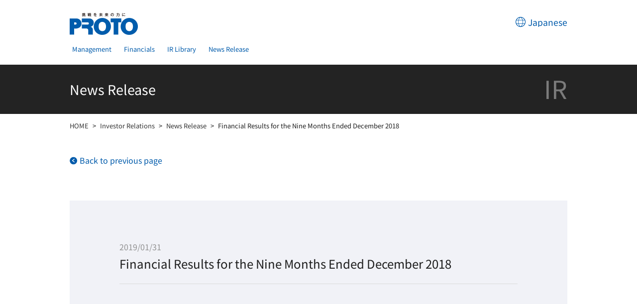

--- FILE ---
content_type: text/html; charset=UTF-8
request_url: https://www.proto-g.co.jp/IR/english/news/1292/
body_size: 4085
content:
<!DOCTYPE html><html lang="ja"><head><meta charset="UTF-8"><link rel="stylesheet" media="print" onload="this.onload=null;this.media='all';" id="ao_optimized_gfonts" href="https://fonts.googleapis.com/css?family=Roboto:400,700,700i%7CNoto+Sans+JP&amp;display=swap" /><link media="all" href="https://www.proto-g.co.jp/wp-content/cache/autoptimize/css/autoptimize_9e22fb7c63bd116d6787529fe34feb8e.css" rel="stylesheet" /><title></title><meta name="description" content="クルマ・ポータルサイト「グーネット」をはじめとするモビリティ関連情報や、生活関連情報を提供する株式会社プロトコーポレーション"><meta name="keywords" content="プロト,コーポレーション,proto,グー,株式会社"><meta name="viewport" content="width=device-width"><meta property="og:title" content=""><meta property="og:type" content="article"><meta property="og:url" content="https://www.proto-g.co.jp/IR/english/news/1292/"><meta property="og:description" content="クルマ・ポータルサイト「グーネット」をはじめとするモビリティ関連情報や、生活関連情報を提供する株式会社プロトコーポレーション"><meta property="og:site_name" content="プロト 株式会社プロトコーポレーション(PROTO)"><link rel="shortcut icon" href="https://www.proto-g.co.jp/wp-content/themes/proto/favicon.ico"><meta name="format-detection" content="telephone=no"><link rel="preload" href="https://www.proto-g.co.jp/wp-content/themes/proto/data/icomoon/fonts/icomoon.ttf?58zkee" as="font" type="font/ttf" crossorigin><meta name='robots' content='max-image-preview:large' /><link rel='dns-prefetch' href='//www.google.com' /><link href='https://fonts.gstatic.com' crossorigin='anonymous' rel='preconnect' /><style id='classic-theme-styles-inline-css' type='text/css'>/*! This file is auto-generated */
.wp-block-button__link{color:#fff;background-color:#32373c;border-radius:9999px;box-shadow:none;text-decoration:none;padding:calc(.667em + 2px) calc(1.333em + 2px);font-size:1.125em}.wp-block-file__button{background:#32373c;color:#fff;text-decoration:none}</style><style id='Roboto-inline-css' type='text/css'>@font-face{font-family:'Roboto';font-style:italic;font-weight:700;font-stretch:normal;font-display:swap;src:url(https://fonts.gstatic.com/s/roboto/v50/KFOKCnqEu92Fr1Mu53ZEC9_Vu3r1gIhOszmOClHrs6ljXfMMLmbXuAj-lg.ttf) format('truetype')}@font-face{font-family:'Roboto';font-style:normal;font-weight:400;font-stretch:normal;font-display:swap;src:url(https://fonts.gstatic.com/s/roboto/v50/KFOMCnqEu92Fr1ME7kSn66aGLdTylUAMQXC89YmC2DPNWubEbVmUiA8.ttf) format('truetype')}@font-face{font-family:'Roboto';font-style:normal;font-weight:700;font-stretch:normal;font-display:swap;src:url(https://fonts.gstatic.com/s/roboto/v50/KFOMCnqEu92Fr1ME7kSn66aGLdTylUAMQXC89YmC2DPNWuYjalmUiA8.ttf) format('truetype')}</style><style id='Noto Sans JP-inline-css' type='text/css'>@font-face{font-family:'Noto Sans JP';font-style:normal;font-weight:400;font-display:swap;src:url(https://fonts.gstatic.com/s/notosansjp/v56/-F6jfjtqLzI2JPCgQBnw7HFyzSD-AsregP8VFBEj35zS1g.ttf) format('truetype')}</style><link rel="https://api.w.org/" href="https://www.proto-g.co.jp/wp-json/" /><link rel="alternate" title="JSON" type="application/json" href="https://www.proto-g.co.jp/wp-json/wp/v2/news_release_en/1292" /><link rel="EditURI" type="application/rsd+xml" title="RSD" href="https://www.proto-g.co.jp/xmlrpc.php?rsd" /><meta name="generator" content="WordPress 6.6" /><link rel="canonical" href="https://www.proto-g.co.jp/IR/english/news/1292/" /><link rel='shortlink' href='https://www.proto-g.co.jp/?p=1292' /><link rel="alternate" title="oEmbed (JSON)" type="application/json+oembed" href="https://www.proto-g.co.jp/wp-json/oembed/1.0/embed?url=https%3A%2F%2Fwww.proto-g.co.jp%2FIR%2Fenglish%2Fnews%2F1292%2F" /><link rel="alternate" title="oEmbed (XML)" type="text/xml+oembed" href="https://www.proto-g.co.jp/wp-json/oembed/1.0/embed?url=https%3A%2F%2Fwww.proto-g.co.jp%2FIR%2Fenglish%2Fnews%2F1292%2F&#038;format=xml" /> <noscript><style>.lazyload[data-src]{display:none !important}</style></noscript><style>.lazyload{background-image:none !important}.lazyload:before{background-image:none !important}</style><style type="text/css">.grecaptcha-badge{bottom:85px !important}.grecaptcha-badge:hover{width:256px}</style></head><body>  <script async data-type="lazy" data-src="https://www.googletagmanager.com/gtag/js?id=G-P61BGQ2ZRQ"></script> <script>window.dataLayer=window.dataLayer||[];function gtag(){dataLayer.push(arguments);}
gtag('js',new Date());gtag('config','G-P61BGQ2ZRQ',{cookie_prefix:'ga4'});</script> <header class="block is-blue-version"><div class="layout"><p class="site-name"> <a href="/"> <img src="https://www.proto-g.co.jp/wp-content/themes/proto/data/img/common/head-logo.png" srcset="https://www.proto-g.co.jp/wp-content/themes/proto/data/img/common/head-logo.png 1x,https://www.proto-g.co.jp/wp-content/themes/proto/data/img/common/head-logo@2x.png 2x" alt="PROTO" width="137" height="48"> <img src="https://www.proto-g.co.jp/wp-content/themes/proto/data/img/common/head-logo-blue.png" srcset="https://www.proto-g.co.jp/wp-content/themes/proto/data/img/common/head-logo-blue.png 1x,https://www.proto-g.co.jp/wp-content/themes/proto/data/img/common/head-logo-blue@2x.png 2x" alt="PROTO" width="137" height="48"> </a></p><nav class="global-nav"><ul><li class="has-child shrink"><a href="/IR/english/management/">Management</a><div class="mega-box"><ul data-label="Management"><li><a href="/IR/english/management/profile.html">Corporate Profile</a></li><li><a href="/IR/english/management/official.html">Board of Directors &amp; Statutory Auditors</a></li></ul></div></li><li class="has-child shrink"> <a href="/IR/english/financial/">Financials</a><div class="mega-box"><ul data-label="Financials"><li><a href="/IR/english/financial/highlight.html">Consolidated Financial Highlights</a></li><li><a href="/IR/english/financial/quarterly.html">Consolidated Quarterly Statements of Income</a></li></ul></div></li><li class="has-child shrink"> <a href="/IR/english/library/">IR Library</a><div class="mega-box"><ul data-label="IR Library"><li><a href="/IR/english/library/securities.html">Annual Securities Report</a></li><li><a href="/IR/english/library/financial.html">Financial Results</a></li><li><a href="/IR/english/library/presentation.html">Presentation Materials</a></li><li><a href="/IR/english/library/annual.html">Integrated Report</a></li><li><a href="/IR/english/general/index.html">General Shareholders Meeting</a></li></ul></div></li><li class="direct shrink"><a href="/IR/english/news/">News Release</a></li></ul></nav><ul class="tools"><li class="language"> <i class="icon-global"></i> <a href="/IR/">Japanese</a></li><li class="nav-trigger"> <span></span> <span></span> <span></span></li></ul></div></header><div class="_IR page-title block"><div class="layout"><h1>News Release</h1> <span>IR</span></div></div><div class="page-path block"><div class="layout"><ul class="clearfix mr"><li><a href="/">HOME</a></li><li><a href="/IR/english/index.html">Investor Relations</a></li><li><a href="/IR/english/news/">News Release</a></li><li>Financial Results for the Nine Months Ended December 2018</li></ul></div></div><section class="posting-block block"><div class="layout"><p class="back-btn"> <a href="javascript:void(0)" onclick="javascript:history.back()">Back to previous page</a></p><div class="content-block"><dl><dt><span class="post-date">2019/01/31</span></dt><dd>Financial Results for the Nine Months Ended December 2018</dd></dl><div class="contents entry-block"></div></div><p class="back-btn"> <a href="javascript:void(0)" onclick="javascript:history.back()">Back to previous page</a></p></div></section><footer class="block"><div class="sitemap mr"><div class="layout"><div class="separate"><ul><li><div class="bottomlist"><a href="/IR/english/management/" class="canceller">Management</a><ul><li><a href="/IR/english/management/profile.html">Corporate Profile</a></li><li><a href="/IR/english/management/official.html">Board of Directors &amp; Statutory Auditors</a></li></ul></div><div class="bottomlist"><a href="/IR/english/financial/" class="canceller">Financials</a><ul><li><a href="/IR/english/financial/highlight.html">Consolidated Financial Highlights</a></li><li><a href="/IR/english/financial/quarterly.html">Consolidated Quarterly Statements of Income</a></li></ul></div></li><li><div class="bottomlist"><a href="/IR/english/library/" class="canceller">IR Library</a><ul><li><a href="/IR/english/library/securities.html">Annual Securities Report</a></li><li><a href="/IR/english/library/financial.html">Financial Results</a></li><li><a href="/IR/english/library/presentation.html">Presentation Materials</a></li><li><a href="/IR/english/library/annual.html">Integrated Report</a></li><li><a href="/IR/english/general/index.html">General Shareholders Meeting</a></li></ul></div></li><li><div class="bottomlist arrow"><a href="/IR/english/news/">News Release</a></div></li></ul></div><p class="language"><a href="/IR/"><i class="icon-global"></i>Japanese</a></p></div></div><p class="copyright">Copyright © PROTO CORPORATION. All Rights Reserved.</p></footer><p class="pagetop"><a href="#" class="ripple"><i class="icon-arrow-up"></i></a></p><div class="seach-modal"><form action="#"><div> <input type="text" placeholder="Keyword"> <button><i class="icon-search"></i></button><p class="close"> <span></span> <span></span></p></div></form></div> <script type="text/javascript" id="eio-lazy-load-js-before">var eio_lazy_vars={"exactdn_domain":"","skip_autoscale":0,"threshold":0};</script> <script type="text/javascript" src="https://www.proto-g.co.jp/wp-includes/js/dist/hooks.min.js?ver=2810c76e705dd1a53b18" id="wp-hooks-js"></script> <script type="text/javascript" src="https://www.proto-g.co.jp/wp-includes/js/dist/i18n.min.js?ver=5e580eb46a90c2b997e6" id="wp-i18n-js"></script> <script type="text/javascript" id="wp-i18n-js-after">wp.i18n.setLocaleData({'text direction\u0004ltr':['ltr']});</script> <script type="text/javascript" id="contact-form-7-js-before">var wpcf7={"api":{"root":"https:\/\/www.proto-g.co.jp\/wp-json\/","namespace":"contact-form-7\/v1"},"cached":1};</script> <script type="text/javascript" id="google-invisible-recaptcha-js-before">var renderInvisibleReCaptcha=function(){for(var i=0;i<document.forms.length;++i){var form=document.forms[i];var holder=form.querySelector('.inv-recaptcha-holder');if(null===holder)continue;holder.innerHTML='';(function(frm){var cf7SubmitElm=frm.querySelector('.wpcf7-submit');var holderId=grecaptcha.render(holder,{'sitekey':'6LcbV4QfAAAAAK2LQmgTf86sRemTUpa5bUGkHG26','size':'invisible','badge':'bottomright','callback':function(recaptchaToken){if((null!==cf7SubmitElm)&&(typeof jQuery!='undefined')){jQuery(frm).submit();grecaptcha.reset(holderId);return;}
HTMLFormElement.prototype.submit.call(frm);},'expired-callback':function(){grecaptcha.reset(holderId);}});if(null!==cf7SubmitElm&&(typeof jQuery!='undefined')){jQuery(cf7SubmitElm).off('click').on('click',function(clickEvt){clickEvt.preventDefault();grecaptcha.execute(holderId);});}
else
{frm.onsubmit=function(evt){evt.preventDefault();grecaptcha.execute(holderId);};}})(form);}};</script> <script type="text/javascript" async defer src="https://www.google.com/recaptcha/api.js?onload=renderInvisibleReCaptcha&amp;render=explicit&amp;hl=ja" id="google-invisible-recaptcha-js"></script> <script type="text/javascript" src="https://www.google.com/recaptcha/api.js?render=6Leer-orAAAAALXFXQ-MojU5an_5mseLqVrKiCXn&amp;ver=3.0" id="google-recaptcha-js"></script> <script type="text/javascript" src="https://www.proto-g.co.jp/wp-includes/js/dist/vendor/wp-polyfill.min.js?ver=3.15.0" id="wp-polyfill-js"></script> <script type="text/javascript" id="wpcf7-recaptcha-js-before">var wpcf7_recaptcha={"sitekey":"6Leer-orAAAAALXFXQ-MojU5an_5mseLqVrKiCXn","actions":{"homepage":"homepage","contactform":"contactform"}};</script> <script type="text/javascript" id="flying-scripts">const loadScriptsTimer=setTimeout(loadScripts,5*1000);const userInteractionEvents=['click','mousemove','keydown','touchstart','touchmove','wheel'];userInteractionEvents.forEach(function(event){window.addEventListener(event,triggerScriptLoader,{passive:!0})});function triggerScriptLoader(){loadScripts();clearTimeout(loadScriptsTimer);userInteractionEvents.forEach(function(event){window.removeEventListener(event,triggerScriptLoader,{passive:!0})})}
function loadScripts(){document.querySelectorAll("script[data-type='lazy']").forEach(function(elem){elem.setAttribute("src",elem.getAttribute("data-src"))})}</script> <script defer src="https://www.proto-g.co.jp/wp-content/cache/autoptimize/js/autoptimize_49db627be88394cbeae9bafff54bc139.js"></script></body></html> <script>$(function(){var $cont=$('.posting-block .content-block .contents');$cont.find('table').each(function(){$(this).wrap('<div class="table-wrap">');});});</script>

--- FILE ---
content_type: text/html; charset=utf-8
request_url: https://www.google.com/recaptcha/api2/anchor?ar=1&k=6Leer-orAAAAALXFXQ-MojU5an_5mseLqVrKiCXn&co=aHR0cHM6Ly93d3cucHJvdG8tZy5jby5qcDo0NDM.&hl=ja&v=PoyoqOPhxBO7pBk68S4YbpHZ&size=invisible&anchor-ms=120000&execute-ms=30000&cb=3598pw3brdvd
body_size: 48834
content:
<!DOCTYPE HTML><html dir="ltr" lang="ja"><head><meta http-equiv="Content-Type" content="text/html; charset=UTF-8">
<meta http-equiv="X-UA-Compatible" content="IE=edge">
<title>reCAPTCHA</title>
<style type="text/css">
/* cyrillic-ext */
@font-face {
  font-family: 'Roboto';
  font-style: normal;
  font-weight: 400;
  font-stretch: 100%;
  src: url(//fonts.gstatic.com/s/roboto/v48/KFO7CnqEu92Fr1ME7kSn66aGLdTylUAMa3GUBHMdazTgWw.woff2) format('woff2');
  unicode-range: U+0460-052F, U+1C80-1C8A, U+20B4, U+2DE0-2DFF, U+A640-A69F, U+FE2E-FE2F;
}
/* cyrillic */
@font-face {
  font-family: 'Roboto';
  font-style: normal;
  font-weight: 400;
  font-stretch: 100%;
  src: url(//fonts.gstatic.com/s/roboto/v48/KFO7CnqEu92Fr1ME7kSn66aGLdTylUAMa3iUBHMdazTgWw.woff2) format('woff2');
  unicode-range: U+0301, U+0400-045F, U+0490-0491, U+04B0-04B1, U+2116;
}
/* greek-ext */
@font-face {
  font-family: 'Roboto';
  font-style: normal;
  font-weight: 400;
  font-stretch: 100%;
  src: url(//fonts.gstatic.com/s/roboto/v48/KFO7CnqEu92Fr1ME7kSn66aGLdTylUAMa3CUBHMdazTgWw.woff2) format('woff2');
  unicode-range: U+1F00-1FFF;
}
/* greek */
@font-face {
  font-family: 'Roboto';
  font-style: normal;
  font-weight: 400;
  font-stretch: 100%;
  src: url(//fonts.gstatic.com/s/roboto/v48/KFO7CnqEu92Fr1ME7kSn66aGLdTylUAMa3-UBHMdazTgWw.woff2) format('woff2');
  unicode-range: U+0370-0377, U+037A-037F, U+0384-038A, U+038C, U+038E-03A1, U+03A3-03FF;
}
/* math */
@font-face {
  font-family: 'Roboto';
  font-style: normal;
  font-weight: 400;
  font-stretch: 100%;
  src: url(//fonts.gstatic.com/s/roboto/v48/KFO7CnqEu92Fr1ME7kSn66aGLdTylUAMawCUBHMdazTgWw.woff2) format('woff2');
  unicode-range: U+0302-0303, U+0305, U+0307-0308, U+0310, U+0312, U+0315, U+031A, U+0326-0327, U+032C, U+032F-0330, U+0332-0333, U+0338, U+033A, U+0346, U+034D, U+0391-03A1, U+03A3-03A9, U+03B1-03C9, U+03D1, U+03D5-03D6, U+03F0-03F1, U+03F4-03F5, U+2016-2017, U+2034-2038, U+203C, U+2040, U+2043, U+2047, U+2050, U+2057, U+205F, U+2070-2071, U+2074-208E, U+2090-209C, U+20D0-20DC, U+20E1, U+20E5-20EF, U+2100-2112, U+2114-2115, U+2117-2121, U+2123-214F, U+2190, U+2192, U+2194-21AE, U+21B0-21E5, U+21F1-21F2, U+21F4-2211, U+2213-2214, U+2216-22FF, U+2308-230B, U+2310, U+2319, U+231C-2321, U+2336-237A, U+237C, U+2395, U+239B-23B7, U+23D0, U+23DC-23E1, U+2474-2475, U+25AF, U+25B3, U+25B7, U+25BD, U+25C1, U+25CA, U+25CC, U+25FB, U+266D-266F, U+27C0-27FF, U+2900-2AFF, U+2B0E-2B11, U+2B30-2B4C, U+2BFE, U+3030, U+FF5B, U+FF5D, U+1D400-1D7FF, U+1EE00-1EEFF;
}
/* symbols */
@font-face {
  font-family: 'Roboto';
  font-style: normal;
  font-weight: 400;
  font-stretch: 100%;
  src: url(//fonts.gstatic.com/s/roboto/v48/KFO7CnqEu92Fr1ME7kSn66aGLdTylUAMaxKUBHMdazTgWw.woff2) format('woff2');
  unicode-range: U+0001-000C, U+000E-001F, U+007F-009F, U+20DD-20E0, U+20E2-20E4, U+2150-218F, U+2190, U+2192, U+2194-2199, U+21AF, U+21E6-21F0, U+21F3, U+2218-2219, U+2299, U+22C4-22C6, U+2300-243F, U+2440-244A, U+2460-24FF, U+25A0-27BF, U+2800-28FF, U+2921-2922, U+2981, U+29BF, U+29EB, U+2B00-2BFF, U+4DC0-4DFF, U+FFF9-FFFB, U+10140-1018E, U+10190-1019C, U+101A0, U+101D0-101FD, U+102E0-102FB, U+10E60-10E7E, U+1D2C0-1D2D3, U+1D2E0-1D37F, U+1F000-1F0FF, U+1F100-1F1AD, U+1F1E6-1F1FF, U+1F30D-1F30F, U+1F315, U+1F31C, U+1F31E, U+1F320-1F32C, U+1F336, U+1F378, U+1F37D, U+1F382, U+1F393-1F39F, U+1F3A7-1F3A8, U+1F3AC-1F3AF, U+1F3C2, U+1F3C4-1F3C6, U+1F3CA-1F3CE, U+1F3D4-1F3E0, U+1F3ED, U+1F3F1-1F3F3, U+1F3F5-1F3F7, U+1F408, U+1F415, U+1F41F, U+1F426, U+1F43F, U+1F441-1F442, U+1F444, U+1F446-1F449, U+1F44C-1F44E, U+1F453, U+1F46A, U+1F47D, U+1F4A3, U+1F4B0, U+1F4B3, U+1F4B9, U+1F4BB, U+1F4BF, U+1F4C8-1F4CB, U+1F4D6, U+1F4DA, U+1F4DF, U+1F4E3-1F4E6, U+1F4EA-1F4ED, U+1F4F7, U+1F4F9-1F4FB, U+1F4FD-1F4FE, U+1F503, U+1F507-1F50B, U+1F50D, U+1F512-1F513, U+1F53E-1F54A, U+1F54F-1F5FA, U+1F610, U+1F650-1F67F, U+1F687, U+1F68D, U+1F691, U+1F694, U+1F698, U+1F6AD, U+1F6B2, U+1F6B9-1F6BA, U+1F6BC, U+1F6C6-1F6CF, U+1F6D3-1F6D7, U+1F6E0-1F6EA, U+1F6F0-1F6F3, U+1F6F7-1F6FC, U+1F700-1F7FF, U+1F800-1F80B, U+1F810-1F847, U+1F850-1F859, U+1F860-1F887, U+1F890-1F8AD, U+1F8B0-1F8BB, U+1F8C0-1F8C1, U+1F900-1F90B, U+1F93B, U+1F946, U+1F984, U+1F996, U+1F9E9, U+1FA00-1FA6F, U+1FA70-1FA7C, U+1FA80-1FA89, U+1FA8F-1FAC6, U+1FACE-1FADC, U+1FADF-1FAE9, U+1FAF0-1FAF8, U+1FB00-1FBFF;
}
/* vietnamese */
@font-face {
  font-family: 'Roboto';
  font-style: normal;
  font-weight: 400;
  font-stretch: 100%;
  src: url(//fonts.gstatic.com/s/roboto/v48/KFO7CnqEu92Fr1ME7kSn66aGLdTylUAMa3OUBHMdazTgWw.woff2) format('woff2');
  unicode-range: U+0102-0103, U+0110-0111, U+0128-0129, U+0168-0169, U+01A0-01A1, U+01AF-01B0, U+0300-0301, U+0303-0304, U+0308-0309, U+0323, U+0329, U+1EA0-1EF9, U+20AB;
}
/* latin-ext */
@font-face {
  font-family: 'Roboto';
  font-style: normal;
  font-weight: 400;
  font-stretch: 100%;
  src: url(//fonts.gstatic.com/s/roboto/v48/KFO7CnqEu92Fr1ME7kSn66aGLdTylUAMa3KUBHMdazTgWw.woff2) format('woff2');
  unicode-range: U+0100-02BA, U+02BD-02C5, U+02C7-02CC, U+02CE-02D7, U+02DD-02FF, U+0304, U+0308, U+0329, U+1D00-1DBF, U+1E00-1E9F, U+1EF2-1EFF, U+2020, U+20A0-20AB, U+20AD-20C0, U+2113, U+2C60-2C7F, U+A720-A7FF;
}
/* latin */
@font-face {
  font-family: 'Roboto';
  font-style: normal;
  font-weight: 400;
  font-stretch: 100%;
  src: url(//fonts.gstatic.com/s/roboto/v48/KFO7CnqEu92Fr1ME7kSn66aGLdTylUAMa3yUBHMdazQ.woff2) format('woff2');
  unicode-range: U+0000-00FF, U+0131, U+0152-0153, U+02BB-02BC, U+02C6, U+02DA, U+02DC, U+0304, U+0308, U+0329, U+2000-206F, U+20AC, U+2122, U+2191, U+2193, U+2212, U+2215, U+FEFF, U+FFFD;
}
/* cyrillic-ext */
@font-face {
  font-family: 'Roboto';
  font-style: normal;
  font-weight: 500;
  font-stretch: 100%;
  src: url(//fonts.gstatic.com/s/roboto/v48/KFO7CnqEu92Fr1ME7kSn66aGLdTylUAMa3GUBHMdazTgWw.woff2) format('woff2');
  unicode-range: U+0460-052F, U+1C80-1C8A, U+20B4, U+2DE0-2DFF, U+A640-A69F, U+FE2E-FE2F;
}
/* cyrillic */
@font-face {
  font-family: 'Roboto';
  font-style: normal;
  font-weight: 500;
  font-stretch: 100%;
  src: url(//fonts.gstatic.com/s/roboto/v48/KFO7CnqEu92Fr1ME7kSn66aGLdTylUAMa3iUBHMdazTgWw.woff2) format('woff2');
  unicode-range: U+0301, U+0400-045F, U+0490-0491, U+04B0-04B1, U+2116;
}
/* greek-ext */
@font-face {
  font-family: 'Roboto';
  font-style: normal;
  font-weight: 500;
  font-stretch: 100%;
  src: url(//fonts.gstatic.com/s/roboto/v48/KFO7CnqEu92Fr1ME7kSn66aGLdTylUAMa3CUBHMdazTgWw.woff2) format('woff2');
  unicode-range: U+1F00-1FFF;
}
/* greek */
@font-face {
  font-family: 'Roboto';
  font-style: normal;
  font-weight: 500;
  font-stretch: 100%;
  src: url(//fonts.gstatic.com/s/roboto/v48/KFO7CnqEu92Fr1ME7kSn66aGLdTylUAMa3-UBHMdazTgWw.woff2) format('woff2');
  unicode-range: U+0370-0377, U+037A-037F, U+0384-038A, U+038C, U+038E-03A1, U+03A3-03FF;
}
/* math */
@font-face {
  font-family: 'Roboto';
  font-style: normal;
  font-weight: 500;
  font-stretch: 100%;
  src: url(//fonts.gstatic.com/s/roboto/v48/KFO7CnqEu92Fr1ME7kSn66aGLdTylUAMawCUBHMdazTgWw.woff2) format('woff2');
  unicode-range: U+0302-0303, U+0305, U+0307-0308, U+0310, U+0312, U+0315, U+031A, U+0326-0327, U+032C, U+032F-0330, U+0332-0333, U+0338, U+033A, U+0346, U+034D, U+0391-03A1, U+03A3-03A9, U+03B1-03C9, U+03D1, U+03D5-03D6, U+03F0-03F1, U+03F4-03F5, U+2016-2017, U+2034-2038, U+203C, U+2040, U+2043, U+2047, U+2050, U+2057, U+205F, U+2070-2071, U+2074-208E, U+2090-209C, U+20D0-20DC, U+20E1, U+20E5-20EF, U+2100-2112, U+2114-2115, U+2117-2121, U+2123-214F, U+2190, U+2192, U+2194-21AE, U+21B0-21E5, U+21F1-21F2, U+21F4-2211, U+2213-2214, U+2216-22FF, U+2308-230B, U+2310, U+2319, U+231C-2321, U+2336-237A, U+237C, U+2395, U+239B-23B7, U+23D0, U+23DC-23E1, U+2474-2475, U+25AF, U+25B3, U+25B7, U+25BD, U+25C1, U+25CA, U+25CC, U+25FB, U+266D-266F, U+27C0-27FF, U+2900-2AFF, U+2B0E-2B11, U+2B30-2B4C, U+2BFE, U+3030, U+FF5B, U+FF5D, U+1D400-1D7FF, U+1EE00-1EEFF;
}
/* symbols */
@font-face {
  font-family: 'Roboto';
  font-style: normal;
  font-weight: 500;
  font-stretch: 100%;
  src: url(//fonts.gstatic.com/s/roboto/v48/KFO7CnqEu92Fr1ME7kSn66aGLdTylUAMaxKUBHMdazTgWw.woff2) format('woff2');
  unicode-range: U+0001-000C, U+000E-001F, U+007F-009F, U+20DD-20E0, U+20E2-20E4, U+2150-218F, U+2190, U+2192, U+2194-2199, U+21AF, U+21E6-21F0, U+21F3, U+2218-2219, U+2299, U+22C4-22C6, U+2300-243F, U+2440-244A, U+2460-24FF, U+25A0-27BF, U+2800-28FF, U+2921-2922, U+2981, U+29BF, U+29EB, U+2B00-2BFF, U+4DC0-4DFF, U+FFF9-FFFB, U+10140-1018E, U+10190-1019C, U+101A0, U+101D0-101FD, U+102E0-102FB, U+10E60-10E7E, U+1D2C0-1D2D3, U+1D2E0-1D37F, U+1F000-1F0FF, U+1F100-1F1AD, U+1F1E6-1F1FF, U+1F30D-1F30F, U+1F315, U+1F31C, U+1F31E, U+1F320-1F32C, U+1F336, U+1F378, U+1F37D, U+1F382, U+1F393-1F39F, U+1F3A7-1F3A8, U+1F3AC-1F3AF, U+1F3C2, U+1F3C4-1F3C6, U+1F3CA-1F3CE, U+1F3D4-1F3E0, U+1F3ED, U+1F3F1-1F3F3, U+1F3F5-1F3F7, U+1F408, U+1F415, U+1F41F, U+1F426, U+1F43F, U+1F441-1F442, U+1F444, U+1F446-1F449, U+1F44C-1F44E, U+1F453, U+1F46A, U+1F47D, U+1F4A3, U+1F4B0, U+1F4B3, U+1F4B9, U+1F4BB, U+1F4BF, U+1F4C8-1F4CB, U+1F4D6, U+1F4DA, U+1F4DF, U+1F4E3-1F4E6, U+1F4EA-1F4ED, U+1F4F7, U+1F4F9-1F4FB, U+1F4FD-1F4FE, U+1F503, U+1F507-1F50B, U+1F50D, U+1F512-1F513, U+1F53E-1F54A, U+1F54F-1F5FA, U+1F610, U+1F650-1F67F, U+1F687, U+1F68D, U+1F691, U+1F694, U+1F698, U+1F6AD, U+1F6B2, U+1F6B9-1F6BA, U+1F6BC, U+1F6C6-1F6CF, U+1F6D3-1F6D7, U+1F6E0-1F6EA, U+1F6F0-1F6F3, U+1F6F7-1F6FC, U+1F700-1F7FF, U+1F800-1F80B, U+1F810-1F847, U+1F850-1F859, U+1F860-1F887, U+1F890-1F8AD, U+1F8B0-1F8BB, U+1F8C0-1F8C1, U+1F900-1F90B, U+1F93B, U+1F946, U+1F984, U+1F996, U+1F9E9, U+1FA00-1FA6F, U+1FA70-1FA7C, U+1FA80-1FA89, U+1FA8F-1FAC6, U+1FACE-1FADC, U+1FADF-1FAE9, U+1FAF0-1FAF8, U+1FB00-1FBFF;
}
/* vietnamese */
@font-face {
  font-family: 'Roboto';
  font-style: normal;
  font-weight: 500;
  font-stretch: 100%;
  src: url(//fonts.gstatic.com/s/roboto/v48/KFO7CnqEu92Fr1ME7kSn66aGLdTylUAMa3OUBHMdazTgWw.woff2) format('woff2');
  unicode-range: U+0102-0103, U+0110-0111, U+0128-0129, U+0168-0169, U+01A0-01A1, U+01AF-01B0, U+0300-0301, U+0303-0304, U+0308-0309, U+0323, U+0329, U+1EA0-1EF9, U+20AB;
}
/* latin-ext */
@font-face {
  font-family: 'Roboto';
  font-style: normal;
  font-weight: 500;
  font-stretch: 100%;
  src: url(//fonts.gstatic.com/s/roboto/v48/KFO7CnqEu92Fr1ME7kSn66aGLdTylUAMa3KUBHMdazTgWw.woff2) format('woff2');
  unicode-range: U+0100-02BA, U+02BD-02C5, U+02C7-02CC, U+02CE-02D7, U+02DD-02FF, U+0304, U+0308, U+0329, U+1D00-1DBF, U+1E00-1E9F, U+1EF2-1EFF, U+2020, U+20A0-20AB, U+20AD-20C0, U+2113, U+2C60-2C7F, U+A720-A7FF;
}
/* latin */
@font-face {
  font-family: 'Roboto';
  font-style: normal;
  font-weight: 500;
  font-stretch: 100%;
  src: url(//fonts.gstatic.com/s/roboto/v48/KFO7CnqEu92Fr1ME7kSn66aGLdTylUAMa3yUBHMdazQ.woff2) format('woff2');
  unicode-range: U+0000-00FF, U+0131, U+0152-0153, U+02BB-02BC, U+02C6, U+02DA, U+02DC, U+0304, U+0308, U+0329, U+2000-206F, U+20AC, U+2122, U+2191, U+2193, U+2212, U+2215, U+FEFF, U+FFFD;
}
/* cyrillic-ext */
@font-face {
  font-family: 'Roboto';
  font-style: normal;
  font-weight: 900;
  font-stretch: 100%;
  src: url(//fonts.gstatic.com/s/roboto/v48/KFO7CnqEu92Fr1ME7kSn66aGLdTylUAMa3GUBHMdazTgWw.woff2) format('woff2');
  unicode-range: U+0460-052F, U+1C80-1C8A, U+20B4, U+2DE0-2DFF, U+A640-A69F, U+FE2E-FE2F;
}
/* cyrillic */
@font-face {
  font-family: 'Roboto';
  font-style: normal;
  font-weight: 900;
  font-stretch: 100%;
  src: url(//fonts.gstatic.com/s/roboto/v48/KFO7CnqEu92Fr1ME7kSn66aGLdTylUAMa3iUBHMdazTgWw.woff2) format('woff2');
  unicode-range: U+0301, U+0400-045F, U+0490-0491, U+04B0-04B1, U+2116;
}
/* greek-ext */
@font-face {
  font-family: 'Roboto';
  font-style: normal;
  font-weight: 900;
  font-stretch: 100%;
  src: url(//fonts.gstatic.com/s/roboto/v48/KFO7CnqEu92Fr1ME7kSn66aGLdTylUAMa3CUBHMdazTgWw.woff2) format('woff2');
  unicode-range: U+1F00-1FFF;
}
/* greek */
@font-face {
  font-family: 'Roboto';
  font-style: normal;
  font-weight: 900;
  font-stretch: 100%;
  src: url(//fonts.gstatic.com/s/roboto/v48/KFO7CnqEu92Fr1ME7kSn66aGLdTylUAMa3-UBHMdazTgWw.woff2) format('woff2');
  unicode-range: U+0370-0377, U+037A-037F, U+0384-038A, U+038C, U+038E-03A1, U+03A3-03FF;
}
/* math */
@font-face {
  font-family: 'Roboto';
  font-style: normal;
  font-weight: 900;
  font-stretch: 100%;
  src: url(//fonts.gstatic.com/s/roboto/v48/KFO7CnqEu92Fr1ME7kSn66aGLdTylUAMawCUBHMdazTgWw.woff2) format('woff2');
  unicode-range: U+0302-0303, U+0305, U+0307-0308, U+0310, U+0312, U+0315, U+031A, U+0326-0327, U+032C, U+032F-0330, U+0332-0333, U+0338, U+033A, U+0346, U+034D, U+0391-03A1, U+03A3-03A9, U+03B1-03C9, U+03D1, U+03D5-03D6, U+03F0-03F1, U+03F4-03F5, U+2016-2017, U+2034-2038, U+203C, U+2040, U+2043, U+2047, U+2050, U+2057, U+205F, U+2070-2071, U+2074-208E, U+2090-209C, U+20D0-20DC, U+20E1, U+20E5-20EF, U+2100-2112, U+2114-2115, U+2117-2121, U+2123-214F, U+2190, U+2192, U+2194-21AE, U+21B0-21E5, U+21F1-21F2, U+21F4-2211, U+2213-2214, U+2216-22FF, U+2308-230B, U+2310, U+2319, U+231C-2321, U+2336-237A, U+237C, U+2395, U+239B-23B7, U+23D0, U+23DC-23E1, U+2474-2475, U+25AF, U+25B3, U+25B7, U+25BD, U+25C1, U+25CA, U+25CC, U+25FB, U+266D-266F, U+27C0-27FF, U+2900-2AFF, U+2B0E-2B11, U+2B30-2B4C, U+2BFE, U+3030, U+FF5B, U+FF5D, U+1D400-1D7FF, U+1EE00-1EEFF;
}
/* symbols */
@font-face {
  font-family: 'Roboto';
  font-style: normal;
  font-weight: 900;
  font-stretch: 100%;
  src: url(//fonts.gstatic.com/s/roboto/v48/KFO7CnqEu92Fr1ME7kSn66aGLdTylUAMaxKUBHMdazTgWw.woff2) format('woff2');
  unicode-range: U+0001-000C, U+000E-001F, U+007F-009F, U+20DD-20E0, U+20E2-20E4, U+2150-218F, U+2190, U+2192, U+2194-2199, U+21AF, U+21E6-21F0, U+21F3, U+2218-2219, U+2299, U+22C4-22C6, U+2300-243F, U+2440-244A, U+2460-24FF, U+25A0-27BF, U+2800-28FF, U+2921-2922, U+2981, U+29BF, U+29EB, U+2B00-2BFF, U+4DC0-4DFF, U+FFF9-FFFB, U+10140-1018E, U+10190-1019C, U+101A0, U+101D0-101FD, U+102E0-102FB, U+10E60-10E7E, U+1D2C0-1D2D3, U+1D2E0-1D37F, U+1F000-1F0FF, U+1F100-1F1AD, U+1F1E6-1F1FF, U+1F30D-1F30F, U+1F315, U+1F31C, U+1F31E, U+1F320-1F32C, U+1F336, U+1F378, U+1F37D, U+1F382, U+1F393-1F39F, U+1F3A7-1F3A8, U+1F3AC-1F3AF, U+1F3C2, U+1F3C4-1F3C6, U+1F3CA-1F3CE, U+1F3D4-1F3E0, U+1F3ED, U+1F3F1-1F3F3, U+1F3F5-1F3F7, U+1F408, U+1F415, U+1F41F, U+1F426, U+1F43F, U+1F441-1F442, U+1F444, U+1F446-1F449, U+1F44C-1F44E, U+1F453, U+1F46A, U+1F47D, U+1F4A3, U+1F4B0, U+1F4B3, U+1F4B9, U+1F4BB, U+1F4BF, U+1F4C8-1F4CB, U+1F4D6, U+1F4DA, U+1F4DF, U+1F4E3-1F4E6, U+1F4EA-1F4ED, U+1F4F7, U+1F4F9-1F4FB, U+1F4FD-1F4FE, U+1F503, U+1F507-1F50B, U+1F50D, U+1F512-1F513, U+1F53E-1F54A, U+1F54F-1F5FA, U+1F610, U+1F650-1F67F, U+1F687, U+1F68D, U+1F691, U+1F694, U+1F698, U+1F6AD, U+1F6B2, U+1F6B9-1F6BA, U+1F6BC, U+1F6C6-1F6CF, U+1F6D3-1F6D7, U+1F6E0-1F6EA, U+1F6F0-1F6F3, U+1F6F7-1F6FC, U+1F700-1F7FF, U+1F800-1F80B, U+1F810-1F847, U+1F850-1F859, U+1F860-1F887, U+1F890-1F8AD, U+1F8B0-1F8BB, U+1F8C0-1F8C1, U+1F900-1F90B, U+1F93B, U+1F946, U+1F984, U+1F996, U+1F9E9, U+1FA00-1FA6F, U+1FA70-1FA7C, U+1FA80-1FA89, U+1FA8F-1FAC6, U+1FACE-1FADC, U+1FADF-1FAE9, U+1FAF0-1FAF8, U+1FB00-1FBFF;
}
/* vietnamese */
@font-face {
  font-family: 'Roboto';
  font-style: normal;
  font-weight: 900;
  font-stretch: 100%;
  src: url(//fonts.gstatic.com/s/roboto/v48/KFO7CnqEu92Fr1ME7kSn66aGLdTylUAMa3OUBHMdazTgWw.woff2) format('woff2');
  unicode-range: U+0102-0103, U+0110-0111, U+0128-0129, U+0168-0169, U+01A0-01A1, U+01AF-01B0, U+0300-0301, U+0303-0304, U+0308-0309, U+0323, U+0329, U+1EA0-1EF9, U+20AB;
}
/* latin-ext */
@font-face {
  font-family: 'Roboto';
  font-style: normal;
  font-weight: 900;
  font-stretch: 100%;
  src: url(//fonts.gstatic.com/s/roboto/v48/KFO7CnqEu92Fr1ME7kSn66aGLdTylUAMa3KUBHMdazTgWw.woff2) format('woff2');
  unicode-range: U+0100-02BA, U+02BD-02C5, U+02C7-02CC, U+02CE-02D7, U+02DD-02FF, U+0304, U+0308, U+0329, U+1D00-1DBF, U+1E00-1E9F, U+1EF2-1EFF, U+2020, U+20A0-20AB, U+20AD-20C0, U+2113, U+2C60-2C7F, U+A720-A7FF;
}
/* latin */
@font-face {
  font-family: 'Roboto';
  font-style: normal;
  font-weight: 900;
  font-stretch: 100%;
  src: url(//fonts.gstatic.com/s/roboto/v48/KFO7CnqEu92Fr1ME7kSn66aGLdTylUAMa3yUBHMdazQ.woff2) format('woff2');
  unicode-range: U+0000-00FF, U+0131, U+0152-0153, U+02BB-02BC, U+02C6, U+02DA, U+02DC, U+0304, U+0308, U+0329, U+2000-206F, U+20AC, U+2122, U+2191, U+2193, U+2212, U+2215, U+FEFF, U+FFFD;
}

</style>
<link rel="stylesheet" type="text/css" href="https://www.gstatic.com/recaptcha/releases/PoyoqOPhxBO7pBk68S4YbpHZ/styles__ltr.css">
<script nonce="YiQYu4AcE030sZ-Lni2Tvw" type="text/javascript">window['__recaptcha_api'] = 'https://www.google.com/recaptcha/api2/';</script>
<script type="text/javascript" src="https://www.gstatic.com/recaptcha/releases/PoyoqOPhxBO7pBk68S4YbpHZ/recaptcha__ja.js" nonce="YiQYu4AcE030sZ-Lni2Tvw">
      
    </script></head>
<body><div id="rc-anchor-alert" class="rc-anchor-alert"></div>
<input type="hidden" id="recaptcha-token" value="[base64]">
<script type="text/javascript" nonce="YiQYu4AcE030sZ-Lni2Tvw">
      recaptcha.anchor.Main.init("[\x22ainput\x22,[\x22bgdata\x22,\x22\x22,\[base64]/[base64]/bmV3IFpbdF0obVswXSk6Sz09Mj9uZXcgWlt0XShtWzBdLG1bMV0pOks9PTM/bmV3IFpbdF0obVswXSxtWzFdLG1bMl0pOks9PTQ/[base64]/[base64]/[base64]/[base64]/[base64]/[base64]/[base64]/[base64]/[base64]/[base64]/[base64]/[base64]/[base64]/[base64]\\u003d\\u003d\x22,\[base64]\x22,\x22D8OWwo3DjMOfwrTCmnbDqcKnejZBwrnDqGV2PMOqwopwwrHCo8O8w5Jyw5dhwrrCv1RDSh/CicOiIiJUw63CrsKgPxRAwprCrGbChgAePBzCi2wyNQTCvWXCuTlOEk/[base64]/CmsKGw4ZrwpbDkhXDqsOLV8O/A8OQJn94bmgiw64pYlvCgMKvXEwyw5TDo0RBWMO9TE/[base64]/[base64]/CgQpNw7jDm0rCvRfClcOew7/DicOhw5Ajw48fFRU5wqN4YCVIw6jDpMO0H8OEw4/[base64]/[base64]/Dp8K7wrXCn2PCj8Oswp3Dp8O2w6gdVCjCnUfDkDYYPGnDinkJw6AWw6DCglLCuWLCjcKcwo7DsXMBwrzCh8Kcwq1ubMODwrtUL2LDnlsIYMKdw60Sw6zCosOiwq/[base64]/DmcOYBWJfJ1Zpwrs8wpp3FsKLw602wqfDrGlzwqnCnnVkwqfCvSNxYcOYw5LDlMKFw7DDvA1zC2bClsOuaBhvesKBGyzCvWXCnsOJUELCgQUzBXbDmxTCmsO/[base64]/CgAPDlMKGwq7CrgUtHAcXbQd7w5Ytw4zDr2ZfwrLDiy7DuXPCtsOPLMOqNMKnwoR/[base64]/DlwHDosK+wqzCk8OUwpBFw7t1GDDDmGLCvhjDnSbDm0PCp8OZPcOtX8K0woTDsWAYQmPCq8OJw6N2wqEKVwHCnSQ6KwZFw61bOSQYw6Qkw53Ck8KKwo1CP8KDwq1pUHFVJQnDqsKKGcOnYsOPZCBBwrBQD8K5YDwYwq0Nw4YFw4/DmMOawoBwTwHDosKFw4XDlwFHFnFaY8KhJHvCusKgw5heYMKmfEVTOsOLTsOdwq01X1IzfcKLWFDDiVnCn8Obw7rDisOyfsOkw4UVwqLDpMOIAR/CvcO1bMOZb2ViU8OMIFfCgSAxw7bDpSDDtH3DqCDDmjDDhkYWwrrDhxTDjcOKHj0JMMKKwplBw6B9w4/DiEYew7RiDMKQWDXCh8KDO8OrdXDCqDbDrScpMQwlCMOsNcOsw5Yzw5x/FsOhwoLDizNcMHTDu8OnwodTA8KREiHDusO/wqDCucK0wrZ/[base64]/[base64]/Dh35bPR/DpBtdYCRzw7txKXXDj8OtCFvDr2V3w5RsJQwwwpDDsMOcw7PCjMKcw7Jmw43CtSNCwpnDssOzw67ClMOUag9DOsK0RCHCl8KIbcOxNhTCmDEAwr/Cv8OMw5jClMKgw7owVsOACRTDosO5w4Eqw7DDvw/[base64]/CpsKPYMKOIsKDURVbw6HDtAt3w4nCjgpdHMOkw6ozCFoowpzDjsOKD8KrNTMKcnnDqMOpw4olw6LDjHHCq3rCuQTCvUwqwqHCqsOXw7U2L8OAw4rCq8Kww6k6ccKKwqvCmMOnE8OqW8K+w45pEXhdwrHDjRvDjMO8X8KCw7MBw7x5JsOUSMOYwqYjw4oHSS/DgkBAw7XCs1wSwr8mZCrCqMKrw4zDqnvCmRJTTMOYSzzCnMOIwpPClMObwoTDskY0GsKlwqEQfhHCs8O/wpkJEh0vw4fDjcK2FMOLw41rYRnCu8Kawog9wq5jRMKHw4HDj8O7wr3Dp8OHTXrDpVp0C0/Dr0VPDRo3fMOtw4EgYMO+EsK+FMOrw6MaFMK5wrwKa8KBW8KmIlAmwpHCvMKzfcO7VmAUQMO2V8O+woPComc1SQtqw6pQwpHCicOiw4gmBMOlG8Ofw484w57CnsKPwq9+d8O3IMOBAFDClMKqw6k/[base64]/DjToQw5Rxw4daWMKiwo7DtMKKw7wSwpfCi2Nfw5fCs8KVwp/DnFUjw5BxwpgKG8KLwo3CnSvCiUHCr8OARMOQw6jCsMK4BMORwqvChsK+wr0kw7wLdm/Ds8KPPh53w4rCu8OYwp7DjMKCwqdMwofDs8OzwpAsw6/CmsOBwrjCjcOtXzEnTDHDo8KeG8KWPgzDkAATGF/CrkFGwobCvH7Ch8KWw4E+w70FUH5JRcKDw6spMHtVwpvCqCx5w73Dg8ONfzxzwr5nw7LDucOYHsK4w6vDi3pZw4XDm8KmB3DCgsK+w5DCkhw6DWBaw55LDsKySA/CmzrDssKOdsKCDsOAwoPClgnDrMOrN8K4wqnDusOFE8OvwpowwqnDpS0Ca8KrwrgQJWzCgjrDv8OZwqDCvMOww4wwwq/Cr29LFMO/w5N9wo9Iw7JRw5XCr8KGKsKTwqjDn8KtT2Jsax7DsWQZFsKSwockW08RU2jDpF/DsMK7w5oCPMKGwqUaTsK5woXDhcKic8KSwppSwr9LwrDCrG/CihLDncOzA8KeL8KwwpTDl1pfc1EYwpPDhsO8YsOTw6ggA8O8dxLCqcKnw5vCog/CuMKOw6/DvcOMNMO4TiB3T8KWHgUtwrdKw6XDkT1/wqJOw6UyagXDicOzwqM7OsOSwovDoXAMecKmw5jCnWHCgylyw7cHw4JNBMKRF0oLwq3Dk8OZK2JYw4EMw57DjWgfw7XCoVUrfC7DqCskVsKfw6LDtnlYCcOeSW4qSsOnMFsLw5/CjsKcAzXDncODwpDDoA5MwqTCvcOpw4Q5w5nDlcO5ZsO9Pj9IwrnClT3DqnZpwrbCiRo/wrbDm8KBKmc6PcKzeQZIdHDDr8KhesKPwpbDgcOhKG4Nwo8nIsK9VcOILsOsGMO6C8KRw7/DrsOCVkHCgDsMw4fCq8KCRcKcwoRQw5nDocO1BgZ3asOvw7DCrsOBZQspFMOZwrJlwqLDkSzCnsOowoN+UMKFTsOQB8K7w6zCssOnA3JRw4xvw6EAwoTDk1PCksKcTMOCw6vDiT80wq5/wps3wpNcwqXDv13DpmzCnnRNw7rDucOLwpjDpGbCqsO8wqbDqFHCjhTCsifDkMOmA0bDmQXDlcOuwp/Cu8KpPsKyQ8KADsOaPMOEw4rCh8KIwozClUJ8LTsfb1NPdMK1AcOtw6jDpsKvwoVGwqXDhWIqZsKhdSJuA8O/DW1Iw6FuwqllA8OPYsKuL8OER8KaJcO9w7NSayzDkcOuw6x8UsKvwrY2w4vCn0PDp8OMwojCkMO2w6PDgcK1wqUzwoxOa8OAwqBMbxvDlsOAI8KTwpUJwr/CiWrCgMK2w4DDiSPCocOUNCohw4vDsj8LeREIf1VoWDQew7zDkUcxJcO/W8KvJT0XacK4w6bDhA1sXXXDiSVfXiojIyDDu3TDtSDCsCjCg8KHLsOMV8KVE8KmPMOxRzgTKyhESMK5GFIYw7TCncOJYMKZw6FSw5Ujw5PDpMKywoEqwrDDiHrCusOeCMK+woRXYQhPHQfCoHAqEBHDvQrChDoywpUrw6nClxYoFMKGHsO7dcKow6XDqwlhN3/DkcOzwqFqwqUswo/CsMK0wqNmbQ42IsK3VcKIwp98wp1lwqMwF8K3wr1JwqhOwosYwrjDhsOvI8K8Aytnwp/CscKuBcO2ODjCgsOKw5zDh8K+wpQ3YsKywrTCvwzDt8Oqw4rChcObUcOywrTCs8OiQcKSwrTDpMOmLMOEwrBcGMKqwpbCrMOXccODL8KuKHDDjEUTwo1rw6nDt8ObAMKFw4zCqlBpwr/DocKswrRLO2jCusOcLsKTw7PCkCrCgjMww4YJwqpewoxqAzjDl3Mww4PDssK/SMKDRWXCu8KNw7gsw5jDmndOw7VXYRDCtSLDgyBAw5sMw6xDw4dcTVnCmcKiw4gZcQkmcXwHbHJSb8OGXzwMwpl4wqXCosO/wrBjECl2wr0fPgJ0wonDg8OCf1fCqXVUFMKga3F1c8Orw6XDg8O+wosuEcOSTgJgKMKIY8KcwqQaC8OYUD/Dv8OewqHCl8OPZMO/dw/CnMKLw4DCojjDpsKtw7NiwpgBwoHDhcKzw6YdKT0kRsKCwpQHwr7CkwELwrM6QcOaw5gIwoQBT8OSW8Kww7/DvcK/SMKBw7MJw5bDvsO+DxsBbMKuJg3DjMOCwp9Twp0WwpcCw63DucO5IcKaw5jCqsK/[base64]/E8KTIMOEUMO3NcOTZk/DlsKIH8O+w7jDqMKcNcOww4koGC7CpWHDknvDj8OYw54MDBHCnTbCiXVxwo9dwql7w7JTQGVVw7MROMORw5tzwpF2W3HCu8OMw63Dp8ODwqJYTxHDmTUIBMKzYcOrw61Qwr/CiMOIaMOEw43DhyXCojHChWDCgmTDlsOQInfDizVTHnHCiMK2w7rDvMKkw7/Cr8OcwoLDuyhHZQdqwovDrDcwQW1YHHYwGMO4wqTCkAUowoPCnBFHwoVxcsK/[base64]/Dh8ObWTTCnMKSZWvCrWbDtyDDg8KOwpTChsOtacOzccOgw40SMcOqO8ODw5QXZWnDtEXDkMO4woLDnHdBHMOyw4RFflMtHDY3w4zDqE3CvH5zOAXDnwHCmcKqw43ChsO7w7LCjT02wobDiVzDn8O1w53DoGNcw7RZNMO7w4jCkhswwrTDgsK/w7dowrPDi3DDkXPDuHDCm8OGw57DqwPDi8KWUcOvRGHDgMOmXMKpOkp6ScKQd8Oqw77DtsK/[base64]/DscK2woHDi8OUw7gmwpDClDMIw41RwqpAw4AzdA/[base64]/[base64]/Am1BHMOmLsKPNDk5K0TDvG/[base64]/[base64]/DpEkvPifCokHDuMKMZyLDq8Oxwpp6w5UTwqYQwpxkfMKqdmB3cMO+wpLCn0Eww4PDksOPwpFvecKXCcOFw6YVwr7CkinDj8Kvw4HCr8OYwpY/w73CsMK8czthw4jCncK3wo0zd8OwESklw6gMQEjDgMOrw6BAXsOOVDphw5PDvkNEJzBYCsKNw6fDt2FQwr4NJsO3MMOZwpTDg1/CvwPCqcO+csOBFznCtcKawpDCp28iwoBXw409G8K3woccRQvCtWYOTHluZMKAwp3CiQhoFngZwq/Dr8Ksf8OawqbDgU/[base64]/DnmA6N8OcXkM2w6ESwp5OThXDpWt5w6dcwrrCqMKYwpnChCs2M8Kvw5HCscKBFsOCDsO3w7Y0woXCosOXR8KVYsOrbMKTfiHDqCpJw7nDj8K3w7nDhyLCosO/w7x0UnLDumtIw69gQ17CiT3DvMOVWVAtC8KIK8KfworDp0Aiw5PCnTPDtzTDhsOAwrARcELDqsKFbQtRwrE5wrsVw5bCm8KBXANgwqXDvMKTw74AbU3DksOsw7LCokVsw5PCkcKxPwIxesOmM8Oew4nDjW/[base64]/CkkLCui/[base64]/DoSnCk8KWWCEWDm3CoMKJczAgE0Y7M8K1w6nDkhvCshTDiz4hwpNmwpHCkQ3CrBVif8OTw5zDvkPCusK4HCvCuwl1wrbDjMO3wpVmwoMacMONwqzDnsOeCmFraBPCjAFIwpRbwrBCGcOXw6/Ds8OPw5ssw6IuUwgdSRbDkMKZfi7DgcK7AsKFCBnDnMKzw5DDncKJBcOTwoMXEQcbwrHDhsKfdHvCmsOQwobCpsOJwp4pEcKNR0QwLUV1EcOiRcKWaMO2YTnCqgrCuMONw6RgZSDDlcOLw7nDkhR6DsOkwpdRw7ZLw50TwpPCjXkUbT/DjRvCqcOIHMOlwodIw5DDvcKuwpLDlsOwVHZqYHnDgUt9wq7DpDQ+H8OQM8KUw4HDr8OXwoLDn8K7wpk5YMORwqDCscKwYMKnwoYsacKmw6vCr8KResKtPDfCiTXDisOnw6Z6WnJzYMOLw6/[base64]/DpDIpBsO2bMOvw7nDpittwrhOwpIiNcOWwrTCkjTCgsKdBsKhYsKNwoTDokjDrwZnwonCm8OVw5IawqZvw4TCv8OdaBjDkUtRQlXCuinCiyPCtj17JxLCrsKYFy1iw47CqXXDucOdK8KtC09becOdY8Kyw7rCun/Cp8K1OsOVwqDCjMKhw5JiJHTCosKDw6RTw53DvcOVTMK2Y8K4wrvDs8OUwrgyaMOITcKfWcOUwoQ0w6dQfFVlWR/Cq8KJKUXCvcO0w6h8wrLDnMOQVT/[base64]/CqiAaw7AJNAHDosKvw7TDn8ODbFbDsAzDjMKuw67DtXFueMOowrNPw5LDsWbDrsKjwos/wp0WJEzDjRIOURDCgMORdcOgXsKiw6jDtywKJMO3w4ILw4bCpDQXc8Oiwq4QwqbDscKaw5VzwqkZAQxjwpUuH1HCqsKtwrZLw6LDnR4owpEeQzx5b1bCuGBkwrvDosOOTMKtDsOdfwbCjMKAw6/[base64]/wrpTw59BwpnDshtHwok+Byc1w6wxHMO6w6HDpUczw4Exe8Obwq3Ct8Kwwr7Dv2ohbFYXPj/CrcKFLTfDmBdGVcOcIcKZwpIuw7zCicOELns/XMKcZ8KXXcO/w4tLw6zDosO4Y8KvEcOEwop3BSQwwocpwrdsWWcLAlnCkcKgdlXDpcK5wo7CqEjDtsKjwoPDsjw/bjFzw6PDiMOpLEcZw4ZENXwpBhnDlhcHwpLCiMOsHx8JGmNSw4XChRLDm0HCt8Kew7vDhixywp9wwoUTA8OXw6rDpSBFwr8XW1RKw5Z1KcO1L0zDgiIlwqwHw5bCqXxcGytswrxfBsO9H1p5c8KyccO3ZWYXw63CpsKow4hef07Cox/[base64]/G38Mc0PCnMOUw73DrV/[base64]/DkAUZw6IEA8KZwpA5wpY2AkTCvMKPw4sLwpbDvHrChFlUOl/DpsO6Ax4xwqECwoJxcxTDjwrDusK7w4sOw5fDsWwTw6oiwoJsNF/Co8Kewrgkwp8SwoZ+w4FXw7ROwqwDcC8Twp3CuynCqcKFwoTDikc6E8KEw7/DqcKKAXY4Em/CiMK8QgfDk8OtYMOSwqvCvRNeKcK/wrQJAMOkw70bb8OQEsKXUzBrwpHCkcKlwonCg1RywrxDwpvCg2XDrMKrTWBFw695w6JOChHDusOudFbDlgwqwphQw54dU8OTEwpOw7nCkcOtacKHw4t8wolUXzxeXijDlwYZAMK1TQ3DtMOxYsKld147B8OiMMOVw7fDmT/DhsOMwpp7w4ZjCEpCwqnCjDkvS8O/w6ogwqrCrcKFFlcfw6LDrjxPwprDlzh2D13Ct03DvMOODGdyw7DDsMOSw7QowonDuULDm2HCvSfCo2VyPlXCkcKQw6EIMcK5HlkLwqgwwqw2w73DrFIRDMOTwpbDmsK4wo/Cu8KgIMK3HcO/LcOCbMKIOMKPw7LCm8OPacOFUlN2w4jCoMKdHsOwX8KgH2LDpivCmsK7wrbDrcO+ZR9tw4PCrcOXwo14wojCn8OswpvCkMKfPVLDiGnCrEbDkWfCh8KVG2/[base64]/[base64]/DozrCplTDigILZcK2MgvDpw9UPMK8w6oEw5lWe8OoZzI7w6TCpBZrRyxGw4LDlMK/Az/ChMO/w5vDksOzw54dBmhkwpLCrMKMw5hePcORw6/[base64]/CqWZJw7zDrGHDi37CgEljw4wzwo3DrUdqdWbDskDDgsKuw71lwqBbGcKHwpfDn1vDhsKOwqNJw53CkMO8w4zCrX3DqMKNw7syc8OGVCrChcOPw49UbENXwpsgRcO/w53CvyPDlsKPw5XCugzDp8OfX1DDh1bClgfCsjxMNsK4Z8KRXMOSD8KCw5ZwEsK5Tkh7w5pRPMKYwoTDihQyMmB8cXwyw5DCocOuw5cYTcODMzkVajhefsKoIkwBdj5fKDdQwolvYsO3w6twwprCtMOIwrlKazhQO8K3w5o/woLDmsOsX8OWX8Omw53CqMK3OnAgwqnCpMOID8KEc8KCwpnCiMOfw4hBEmoiVsOZXhleGFppw4vDq8Kqamk4VDljMsK4wo5gw6Jswpwaw7kkw4vClXAzLcOpw4YFfMORw4XDghAXw6PDlnjCncKnRWbCnsOMZTgYw65aw7VSw4VZRcKZZMO5KF/Ds8OPKcK8ZyoFaMOjwoI3w6J7bMOkez5qwqvCuzN3J8KPB33Dr2bDosKpw7bClXhjY8KtHsK7BT/Dh8OPbTXCvsOacjTCocKdW0nClsKMOSfDtQrDhSrCoBHCglHDgGIKwoDCsMK8UMKdw5dgwoJ7wrvCisK3O0NOFw1Rwr/DmsKgw49fwrvDonjDgwZvIhnCj8KnVEPDisKXWx/Dl8K9Rw3DhwLDtMOKKTDClgfCtcOjwoR+UsKIB19Uw49Awo/[base64]/VMOkwqjDoToxTsKXHsOAKSE/[base64]/DjgoZw7jDqsKiwpoTHHDDmMOUwptcEsOBRcO7w4UHf8KZKVAgK2vDo8K4AMOHIsOGaAVzS8K8A8OeehdgMhvDgsOSw7ZYXcOZRl87EkxRwr/DsMOtDjjDhRfDlnLDrHrCn8Oywo9wfMO/[base64]/[base64]/DtcOyS04nYnJkwpHDoR1VJBZhwpl1HsKAwq0Dd8OwwpwQw4p7e8OBwpLCpnATw4PCt1jCjMOwLzrDvMKiUMOwbcKlwpfDocOXIEoaw7zDu1dGJcK/w605birCkBsBw5oSJWZ1wqfCiGMew7DDosOkesKHwpvCrwXDiHklw4DDriIsfSMDFFHDlzpYB8OIIg7DnsO8w414Xi9gwpFXwroyIgXCtcOjeHtOU00VwozCu8OcEy/CtnnDqjg4aMOyC8KRwrMQw73Dh8Ojw5HDhMO+w40aQsKEwplFHMK7w4PCkVPChMKNwrXCvH5sw6PDnmzCnSnDnsOZUXrDvXBtw6HCmikRw4DDp8KKw67DlivDusO7w4lFw4bDmlfCpMOlJgI/[base64]/S0jCuUAvw5rCgMKZw4pdfwrClilSwqbCuSMLKh3DiHc2EMOkwo1/UsOQTxcuwojCmsKqwqDDsMOMw5XCvnTDj8Oxw6vCmQjDucKiw57Dm8KHwrJ9NCTCm8Ksw5nDjMKaKTMjWl7DlcODwokpYcO6IsOnw7pPIcKrw6tjwoTCrsOiw5HDnsKXwrrCjWbCkiDCp0HDisOnUsKSMMORdcOswpzChMOiBkDChWZBwrwiwqE7w7XCksKZwqB/[base64]/CoD/DlWXCmcKzwrPChQRGwoBGCMKEHMKlFMKAP8OEXRbDoMOXwpcKchPDrCVfw7LCjTNmw7ZFOlhNw7MOw5RFw7PCrsKRY8KvTi8Iw68iEcKBwpvClMOPVHnDsEU1w6d5w6/[base64]/[base64]/CsMOPwr7DtcOAQ1bDqWMiwrQ9w6vCv1h0wrQRQEXDt8KxAcOYwq7CmSEhwoR/JB3ChArDpxU/LMKjNBbDlxHDsmXDr8O6S8KGeWTDh8OqHnk7fMKtKEbCosOcFcO9Q8K7w7NfTQLDkMOcE8OME8K/[base64]/[base64]/CqsKwVMOjwofCsSRJeznDmsKPw7rDqjvCgMO7OMONIcO5aw/DhMOXw5rDj8KXwpTDg8KdDinDvhNpwpspSsOhOMO+FB7CgDMDWzciwonCuksoVBhfXsKvPsKDwqgKwqpvYMKcBzPDn3TDrcKcVhDDmxB/[base64]/CgUgOIwTCjQjCuMKbDsK0YwBbPVcRTMKew5RdwqvCvSIWwpJmw4dLdhsmw5gQIljCuVjDl0NQw7MOwqPCrcO6dcOgPT4Vw6XCuMOwOBxhwpACw6xHSDrDssKEw6YVQcObwpTDvyFSFcOgwrzDnWlZwqVmF8OHBmzCk3zChcO/[base64]/wotGOEzDoR3ClMOMwrPDkAvDmMOKLWTDocKPPsKedcKkworCnybCh8OJw6nCkQ7DqMORw6fDksKEw4djw4l0OcOvdXbDnMKLwq/DkmrCrsOGw43DhAskYMOJw4LDmynCuV7Ci8OvPQ3Dm0fCi8OXXS7CvUYhBMKrwqfDhRcULCrCtsKGw5BSTEscwpXDlD/DrmxzKEdkwpLCsgdsHXtTPiLChXJlwpPDrA/ClxbDt8KewprCmG4Rwq1RXMOMw4/DusK9wrTDm0EDw45ew47Dt8KDHmAlwrzDscO3w5/Dgy3Ci8O9AzN6w6VTbQ0zw6nDmAtYw4IIw4gicMKqanwXwpZPDcO4w7YHMMKEwrLDvcOEwqY/w7LCtsOxbsK0w5PDg8OMN8OQYsKXw4BGwpXDi2IWEXLDlzcBKkfDp8KbwrXCh8ObwpbCjcKewrTCh049w7HDicKawqbDuD9zcMO9XmtVADvCm2/Di0/Ck8OuXcO/ZUYyHsOCwppIE8KscMOyw7RARsKewozDusO6wr0oFi06cFZ9wqXDiChZG8KGek3Dj8OwR1PDkQLCmsO0w4oYw7rDjMOVwrgBdMKPw4YEwpDDpHvCqMOEwq8wZsOZeznDhcOFUy5KwqkVGW7DisKMw63Dk8Ocwq4/dMKgNioMw6YTwppSw4TCiEQhN8OYw7DDl8Ojw4DCvcK/woHDky05wo7CtMOnw5pWCsK5wotQwoHDin/DhMKnw5PCriQ6wq5Gw7rCpVXCsMO/woR8JsKhwqXDksONKFzCozkcwq/CkHZ1TcOswqxISEHDgsK8YkDCt8KlZsKLGMKVGsKOA2XCp8OAwoLCksKXw73CpShLw5dmw5VqwowVTcOywr4pInzChcObe1PClRwmehE/Qi/Dp8KJw53DpcO4wp7Chm/[base64]/Di8KKWEgZwrnCkUAKJiZXw6rDjMOSeMO/w5vDksOqwq/Dn8KiwqIxwrFeNw9VYMOcwoXDky4dw4DDhsKLTsOdw6bCncKRwqvCs8Ozw6DDscK7wqPCnCbDmUfCtsOWwqtgeMOIwrQAHFjDvzEtOSPDusOudMK6TsOIwqzDsxMZWsKTFjXDkcK+UsKnwp9TwoYhwrBDGMOawqRrK8OvaBlxwr1Nw5/DtRLDv2EVdiXCjmXDtztgw6gIwpfCsHsVw5HDpcKNwosYI3/DiHrDq8OQDXjDqcOxwrZPLsOBwoLCny08w703wpjCjMOXwo9ew7FOPnnCjTMGw6d8wqjDrMO3L0/CpjA2FkbCicOtwrRow5vCux7DhsOHwq3ChMKZDUA/[base64]/DjcKCw7TDt8KuwppNAkLDqFbCiRsYYmVhw5sLOsOjw6jCrMKJwqzCn8KRw77Dr8K5aMKjw4YqccK7IiZFUUfCqsKWw78+woYuwpcDWcOrwqTDmwdswrAERihfw7IWw6RrOsKpM8Olw63CvcOrw4t/w6LChMOawpDDuMO2XBfDg17DmhwXLRRwXhrCoMKUJsODTMKuU8K/OsOvecKvLcK3w6/CgTEjGcK3VE8+w77CsT3ChMObwpvCnBnCuA4dw7Jiw5HCplwaw4LCm8K5wrfDiHrDn3LDkhDCs2chw5vCnGcAM8KueTPDq8ObDMKIw5vDkjUKfcKEOFzCh2fCpA0ew69zwqbCgR3DnUzDm1HCgx1dccK3DcOeI8K/[base64]/bMKMw6/DkhIiAcKvXcOcw75mw7B6wrZWw7dNc8KaOGnDgWw+w4ZHFH8gGRrCt8KdwoAgbMOPw7/DlcOkw4tVBg1VLcK8w5Fhw4cfByUZTW7CnsKDXlbCtcO+w4YjMTHCisKXwozCokvDswjDiMKgajXDqx80cEbCqMOVwo/ClMKjT8OGDU1SwrsnwqXCrMOyw6jDmQ8meGNOAQgPw61Rwo8/[base64]/LMK9LMO0A2vDthdJVT0jMMOvbsOhw5cFL1bClRLCjFfDhMOrwqfDnz0HwpvDlFLCuwLDqMKOH8O9QMKpwrfDucOCTsKAw4XDj8KILMKew6VswrgsGcKcNcKTQcO1w40yUULClsO2wqrDmUFWLx7CjsO7f8O/woljCsOgw5nDtsKYwoXCtcKZwpbCuhXCq8O/[base64]/QWt3wpXCsMOdEMKQGcOnw4TDpxrCq13CtThIwotzw5jDjkEfGzg/Y8OEcEZrwpDCkgDCk8KHw6QJworCncKGwpTDkMKRw7UuwrfCm1NSw4zCrsKkw6DCm8O3w6bDqmUkwoFqw7nDmcOLwpXCiXfCk8OQw4ZfGj4VLljDsmp8fRHDlRLDtgxDbsKdwq/CoGvCj0ZkMcKdw5hVAcKAHx3Cn8KEwqF4ccOiOFHClsO6wrjCnsOvwo3CjT/Cv10HFVEow6TDvcOBKcKIcWBENcO4w4hgw4PCvMO/wrTDrMKrwqHDhcOKLFnCvgUaw6xUwofDqcKgT0bCqngVw7chw5zDvsKbw4zDmHFkwpDDlBN+wpBSJQfDlsO2wrrDksOcLCQUd3pDw7XCmcOcZAHDuzsXwrDCrXVCwrTDh8OCbVDCiz/[base64]/w5bCg8KFYcOxYD5zwqLCuMOWw57Dvl7Dpg/DlcKaEcOVN3Enw7zCrMK7wrMESFdnwrbDrXPCq8O9VMKiwoVNSQjCij/Ct2ETwpNPATFuw6dTw5HDuMKtQGLCnVrDvsOjbB/[base64]/csK0MH97w5RrVsOcwo3DvsKsWxFzw4k4w6XCo0jCi8Kmw4RIBxLCgMKiw6LCjyVHJcKzworCjVbDocKnwooXw4oOZ1DCjMKzwo/DnHLCm8K3bcO3KhhdwozCohEcQhRDwqhgw6/DlMOnwqHDm8K5wqvDlErDhsKjw5onwp4Gw4lcQcKPw7PCmx/CoFTCuEBhA8K/[base64]/[base64]/CrwXCviF3w7zCmsOFwrcIw6cBBMO5wrUaJ2YUb8KDTE/DqADClcK1woVwwqU3wobCuQjCoksbUU9DUsOhw7vCq8O3wqNEY0YEw40eGw3DiSspUH8Fw6sYw4kGLsKKIsOODX/CtcKkRcOEG8OiO1jCmmNzCEUWw7tywrIuKFg/Mgccw77ClsOqNsONw6rDgcOVa8KywoXCmS8if8KiwqEpwoZzcVPCiX3CicKqwqXCjsKowrvCo1NNw53DjG9xw78acGtkQMKyaMKQBMOjw5jCl8K3wpLDksKTBUZvw7tXL8KywpjCg2lkYMOPBsKgVcKnwqfDlcOPw7vCrj4RWcKUbMO4UkFRwq/Cn8K1dsK+asK2Pm02wrfDqQwLHFU6wrLCgk/DvcO1wpLChlLDp8KIeiHDu8KlOsKFwoPCjg19S8KrA8OfWMKPScO+w6jCtAzCvsKgZCY+wro1WMKTP2tAD8KRfcKmw4/Do8KEwpLChsOyC8ODWwJ6w47CtMKlw444wqLDp2TCrcOPwrvCoQrCslDDhg8hw4XClBZ8w7PDt0/DvlJpw7TDoWnDgMKLZk/[base64]/CnHZiPkzCkhZZw40+WcOvUMK9w77DmS7CqzjDoMO4fMKqwr7DpnrCigrDs1XCoxYZL8OYwr/Dn3Yrwr0cw7rCl1t2O1oMQA0lworDkTjDpcOhRU/CmMOnRwVSwpojw6lSw5h9wq/DjkwUw7DDqjfCncOvCG7CggdOwpPCpDh8OXfChBktd8OWRnfCnGMBw5fDssK2wrofcVbCvXY5GsOxLMOfwovDngrCiHjDu8ObX8Kew6DCs8O5w6dRMB3DkMKGSMK/w7Z5AcOcw7MawpjCgcKMFMKnw4QVw5NiYsOWWGXCgcOWwqdgw7zCpMKcw7fDuMOpORTDhcKDAR/DpnLCh1fDl8K6wrELOcO2WmJfLRJbIFMdwoPCogkow5DDr0LDg8Kkwp1Yw7LCn20fCyzDimcXLmPDiGM1w7kMPSPDpsOIwrHCmSEIw7Vlw7/Du8KbwoLCtHfCgMOjwow6wpHCp8OOd8KZJTMPwpoRHsKhWcKaQixifMK4w4DCsy3CnXdtw5pNNcKGw63DhcO/w7FNW8Ovw6rCgl/CiygvU3Y3w619JE/[base64]/AMO7w4DDhWseIMOzwqHCmMKKw4vCj8Ouw5TDuGBFwrgxDFfDjcKbw7FPMsKzX3JWwqkjbcOnwpnClHkxwoLCp2vDvMObw7QbNAnDg8Kzwo1rWTvDvsOUHsKOZMOow4FOw4ssLDXDvcOWOMOyGsKxMXzDgw8ww7/Ck8ORTEjCgX7DkQwew4PDhw09HsK9GsKOwofDjV5owrXClEjDjUXDumvDs1DDoi7DkcKCw40pA8KUe2DDlh3Cl8OacsOKem3Du3XCgHrDgC7ChMK8ESJpwoVEw7/DuMKhw63Dq2fCr8Oww6vCiMOcZinCoTXDhMOsJsKyUcOncMKTU8KUw4HDpsOGw7llfmrCsCDDvsOyTcKQwoPDoMOTB0EMbMK/w4RaL14Mwo5hWU3CnsOIYsKhwp8FKMKRw6IIw4fDmsKHw6HDlcOIwrHCtMKSFWfCpSUDwoXDggHClHTCg8K9WsOVw59+KMKRw4FuQMOsw7VoWlRKw4lvwoPCicK+w43Dn8OaRUInFMKywofCm1/CvcOgaMKBw6/[base64]/[base64]/Cu8OXOsKXQcKZWcOkcsO6T8Kzw77CsFp4w5ANR3EiwqhzwpYYEnUfH8KlAcODw77Do8KWAXrCszxJUTLDqlLCtljCgsKKecKbdWnDhCZhbMKBw5PDpcKew6AQflxkw5EyUiDCiURCwr1gw4tbwojCrnnDqcOxwp/DpXLCuVcewojDi8OkaMOvCUXCpcKvw7l/[base64]/XwDDl8Oza0LDt1bCiHXDqkAOwqPDv8ONS8Orw4zDscO1w6fDuGgcw4bCkQbDgyzCpyVTw51nw5zDo8Obwq/Dk8OrZ8Ksw5zDu8O4w7jDi0d4ZD3CpMKYbMOpwo58XkZJwq59AXvCvcOAwrLCicKPBFbDjmXCgVDDh8K7woUoeHLDlMOpw4oEw7jCiWx7N8K/w5ZJKVnDhyFlw67DpsKYI8KiV8OGw7UxV8K2w7fDssO6w6Rba8KRw4vCgA1oWsKlwrXCmlbDhcKBV2V9fsOeLcK2w7R1A8KPwrIsX1gvw7s3wqU2w4HCjCbCrMKZM3ElwosHw7Q4woYew6FAOMKseMKzSsOfwqwzw5Q/wq/CpGBzwq4rw7fCrX/CgTgaZCRjw4ZxEcKFwqPCmcOVwpHDpsKYw4o5wp9MwpJww5Yyw6HCjkPCl8K5KMKyf3RgbMOzwo9vR8O/CQRcasOXbgHCgBEJwq8MeMKjMjrCmifCscKaQcOgw6XDrkHDtSzDrRB5OsOUw7XCgEZoXV7CnsK3LcKrw71ww7B+w6TClMKrEWcfNGZ3LsKTVsOEIMOVb8OkThF6ERlIw58HecKmXMKOS8OUwo/[base64]/CuFLCpT7DtkHDoMKyNsOzw6lhU8OkNXTDisOfw4nDnH4XMMOowqDDoDbCskJZJcK3QG/DnMK5cx/CixDDrMK4VcOGwpNxEwXCkzTCqBJjw4TDnnnDicOkw6gsKC9XbgJdDioLLsO5wo4LImDDhcOowojDgMOVw5zCi0DCpsKdw77Dn8ONw7MOeFLDuXQfw7bDkMOLCMObw7vDqibCiWcbw7guwplsSMOSwonCgsO1Zjt1Bi/DjSpxwrzDvcKjwqVfaH7Cl0Ejw5p7WsOiwprCkUIfw6F7WMOMwpA1wqwqU38VwogUDxIAF2zCmcOqw4c/[base64]/Nm7ClWgbwo9YfcKZw6nDj8KEw5vCksOfw44vwrVbw7nDmcKQIsKHwpjDqXx3UUjCqsObw49Vw5cXw4kVw6rCpmIwH0MeM0ZzGcO3S8OpCMKswpnCu8OUS8O+w6wfwoNDwqxrLSfDrE87ayHDkwnCq8OTw6vCqHhJRcOZw6jClcKVQ8Ofw6vCvFRXw7/[base64]/DsSfDrsOow47Du1NaBA\\u003d\\u003d\x22],null,[\x22conf\x22,null,\x226Leer-orAAAAALXFXQ-MojU5an_5mseLqVrKiCXn\x22,0,null,null,null,1,[21,125,63,73,95,87,41,43,42,83,102,105,109,121],[1017145,652],0,null,null,null,null,0,null,0,null,700,1,null,0,\[base64]/76lBhnEnQkZnOKMAhk\\u003d\x22,0,0,null,null,1,null,0,0,null,null,null,0],\x22https://www.proto-g.co.jp:443\x22,null,[3,1,1],null,null,null,1,3600,[\x22https://www.google.com/intl/ja/policies/privacy/\x22,\x22https://www.google.com/intl/ja/policies/terms/\x22],\x227DOJjE9ljf0EcM4VKy1uGJZguWWBMUB+mtgOrvCp09A\\u003d\x22,1,0,null,1,1768793256645,0,0,[87,1,17,66],null,[4],\x22RC-AzfwfTkPZbRDrA\x22,null,null,null,null,null,\x220dAFcWeA40yaKlnQSOCXu5NMKrLzD05jrn_jb1rL9htVDB8PZzBRbP6MVhfrErkd7lMAL6QXy2GSeg4MYIrZyg1L1cyo36PynT2g\x22,1768876056708]");
    </script></body></html>

--- FILE ---
content_type: text/css
request_url: https://www.proto-g.co.jp/wp-content/cache/autoptimize/css/autoptimize_9e22fb7c63bd116d6787529fe34feb8e.css
body_size: 7340
content:
@font-face{font-family:'icomoon';src:url(//www.proto-g.co.jp/wp-content/themes/proto/data/icomoon/fonts/icomoon.eot?58zkee);src:url(//www.proto-g.co.jp/wp-content/themes/proto/data/icomoon/fonts/icomoon.eot?58zkee#iefix) format('embedded-opentype'),url(//www.proto-g.co.jp/wp-content/themes/proto/data/icomoon/fonts/icomoon.ttf?58zkee) format('truetype'),url(//www.proto-g.co.jp/wp-content/themes/proto/data/icomoon/fonts/icomoon.woff?58zkee) format('woff'),url(//www.proto-g.co.jp/wp-content/themes/proto/data/icomoon/fonts/icomoon.svg?58zkee#icomoon) format('svg');font-weight:400;font-style:normal}[class^=icon-],[class*=" icon-"]{font-family:'icomoon' !important;speak:none;font-style:normal;font-weight:400;font-variant:normal;text-transform:none;line-height:1;-webkit-font-smoothing:antialiased;-moz-osx-font-smoothing:grayscale}.icon-arrow-right:before{content:"\e900"}.icon-arrow-up:before{content:"\e901"}.icon-global:before{content:"\e902"}.icon-mail:before{content:"\e903"}.icon-search:before{content:"\e904"}
@charset "UTF-8";html,body,div,span,object,iframe,h1,h2,h3,h4,h5,h6,p,blockquote,pre,abbr,address,cite,code,del,dfn,em,img,ins,kbd,q,samp,small,strong,sub,sup,var,b,i,dl,dt,dd,ol,ul,li,fieldset,form,label,legend,table,caption,tbody,tfoot,thead,tr,th,td,article,aside,canvas,details,figcaption,figure,footer,header,hgroup,menu,nav,section,summary,time,mark,audio,video{margin:0;padding:0;border:0;outline:0;font-size:100%;vertical-align:baseline;background:0 0}body{line-height:1}article,aside,details,figcaption,figure,footer,header,hgroup,menu,nav,section{display:block}nav ul{list-style:none}li{list-style:none}blockquote,q{quotes:none}blockquote:before,blockquote:after,q:before,q:after{content:'';content:none}a{margin:0;padding:0;font-size:100%;vertical-align:baseline;background:0 0}ins{background-color:#ff9;color:#000;text-decoration:none}mark{background-color:#ff9;color:#000;font-style:italic;font-weight:700}del{text-decoration:line-through}abbr[title],dfn[title]{border-bottom:1px dotted;cursor:help}table{border-collapse:collapse;border-spacing:0}hr{display:block;height:1px;border:0;border-top:1px solid #ccc;margin:1em 0;padding:0}input,select{vertical-align:middle}.ripple{position:relative;overflow:hidden;transform:translate3d(0,0,0)}.ripple .ripple-circle{content:"";display:block;position:absolute;width:100%;height:100%;top:0;left:0;pointer-events:none;background-image:radial-gradient(circle,#000 10%,transparent 10.01%);background-repeat:no-repeat;background-position:50%;transform:scale(0,0);opacity:.4;transition:transform .6s,opacity .8s}.ripple .ripple-circle-animate{transform:scale(10,10);opacity:0}.grecaptcha-badge{visibility:hidden}.c-title1 h2{font-size:2.125rem;font-weight:400;color:#005bab;text-align:center}@media screen and (max-width:767px){.c-title1 h2{font-size:6.875vw;text-align:left;padding-left:25px}}html{font:16px/1.7 "Noto Sans JP","ヒラギノ角ゴ Pro W3","Hiragino Kaku Gothic Pro","メイリオ",Meiryo,Verdana,sans-serif}body{color:#1d1d1d;font-size:1rem;line-height:1.7;-webkit-text-size-adjust:none;word-wrap:break-word;overflow-wrap:break-word}img{border:0;vertical-align:top}sup{vertical-align:super;font-size:.6em}a,.text-link{color:#1183c0}.mr a,a.mr,a:hover{text-decoration:none}.mr a:hover,a.mr:hover{text-decoration:underline}.align-left{text-align:left}.align-center{text-align:center}.align-right{text-align:right}.float-left{float:left}.float-right{float:right}.clear{clear:both}.clearfix:before,.clearfix:after{content:" ";display:table}.clearfix:after{clear:both}.clearfix{*zoom:1;}.block{min-width:1100px}.layout{width:1000px;margin:0 auto}@keyframes font_size_mark_animate{0%{transform:scale(1,1)}50%{transform:scale(.5,.5)}100%{transform:scale(1,1)}}@keyframes language_mark_animate{0%{top:0}50%{top:0}51%{top:-24px}100%{top:-24px}}@keyframes language_mark_animate_back{0%{top:-24px}50%{top:-24px}51%{top:0}100%{top:0}}header{position:fixed;left:0;top:0;width:100%;z-index:100;height:100px;background:rgba(255,255,255,0);-webkit-transition:background .2s;-moz-transition:background .2s;-ms-transition:background .2s;-o-transition:background .2s;transition:background .2s}header .layout{position:relative;background:#eee}header .site-name{position:absolute;left:0;top:45px;-webkit-transition:top .2s;-moz-transition:top .2s;-ms-transition:top .2s;-o-transition:top .2s;transition:top .2s;z-index:2}header .site-name img.anniversary{margin-left:10px}header nav.global-nav{position:absolute;right:0;left:0;text-align:right;top:70px;font-size:1.0625rem;-webkit-transition:.2s;-moz-transition:.2s;-ms-transition:.2s;-o-transition:.2s;transition:.2s;white-space:nowrap;font-size:0}header nav.global-nav li{display:inline-block;padding:0 14px;position:relative;font-size:1rem}header nav.global-nav li:after{content:'';display:block;height:1em;width:1px;line-height:1em;position:absolute;right:0;top:.55em;background:#fff}header nav.global-nav li:first-child{padding-left:0}header nav.global-nav li.edge{padding-right:0}header nav.global-nav li.edge:after{content:none}header nav.global-nav li .mega-box{position:fixed;left:50%;top:100px;width:1000px;margin-left:-500px;-webkit-box-sizing:border-box;-moz-box-sizing:border-box;box-sizing:border-box;padding-top:0;-webkit-transition:.3s;-moz-transition:.3s;-ms-transition:.3s;-o-transition:.3s;transition:.3s}header nav.global-nav li ul{overflow:hidden;max-height:0;padding:0 0 0 280px;text-align:left;background:rgba(0,91,171,.9);visibility:hidden;-webkit-box-shadow:0 5px 6px rgba(0,0,0,.4);-moz-box-shadow:0 5px 6px rgba(0,0,0,.4);box-shadow:0 5px 6px rgba(0,0,0,.4);-webkit-transition:.3s;-moz-transition:.3s;-ms-transition:.3s;-o-transition:.3s;transition:.3s}header nav.global-nav li ul:after{content:attr(data-label);display:block;position:absolute;left:30px;top:30px;font-size:1.625rem;color:#fff;line-height:1;white-space:nowrap;-webkit-transition:.3s;-moz-transition:.3s;-ms-transition:.3s;-o-transition:.3s;transition:.3s;opacity:0}header nav.global-nav li ul:before{content:'';display:block;position:absolute;left:0;top:30px;right:0;bottom:0;background-image:linear-gradient(to right,rgba(255,255,255,0) 0%,rgba(255,255,255,0) 28%,rgba(255,255,255,.1) 28%,rgba(255,255,255,.1) 100%)}header nav.global-nav li ul li{padding:0;display:block;position:static;height:auto}header nav.global-nav li ul li:after{content:none}header nav.global-nav li ul li a{display:block;width:320px;padding:5px 20px;-webkit-box-sizing:border-box;-moz-box-sizing:border-box;box-sizing:border-box;background-image:linear-gradient(to right,transparent 50%,rgba(255,255,255,.1) 50%);background-position:0 0;background-size:200% auto;position:relative;z-index:1}header nav.global-nav li ul li.indent{text-indent:2em}header nav.global-nav li ul li.has-child>a:after{content:'';position:absolute;right:10px;top:50%;margin-top:-3px;width:7px;height:7px;border-right:1px solid #fff;border-bottom:1px solid #fff;-webkit-transform:rotate(-45deg);-moz-transform:rotate(-45deg);-ms-transform:rotate(-45deg);-o-transform:rotate(-45deg);transform:rotate(-45deg)}header nav.global-nav li ul li ul{visibility:hidden;background:rgba(255,255,255,.1);position:absolute;left:600px;margin:0;top:30px;bottom:0;padding:0;width:0;overflow:auto;overflow-x:hidden;-webkit-transition:.2s;-moz-transition:.2s;-ms-transition:.2s;-o-transition:.2s;transition:.2s;z-index:2;max-height:none;padding-top:20px;padding-bottom:20px;-webkit-box-shadow:none;-moz-box-shadow:none;box-shadow:none}header nav.global-nav li ul li ul:before,header nav.global-nav li ul li ul:after{content:none}header nav.global-nav li ul li ul li{background:0 0}header nav.global-nav li ul li ul li a{width:auto}header nav.global-nav li ul li:hover a{background-position:-100% 0}header nav.global-nav li ul li:hover ul{width:400px;visibility:visible}header nav.global-nav li ul li:hover ul li a{background-position:0 0}header nav.global-nav li ul li:hover ul li:hover a{background-position:-100% 0}header nav.global-nav li ul.double li{width:320px;float:left}header nav.global-nav a{display:inline-block;padding:3px 10px;color:#fff;text-decoration:none;background-image:linear-gradient(transparent 50%,#0066b2 50%);background-position:0 0;background-size:auto 200%;transition:.2s ease-out}header nav.global-nav a:hover{background-position:0 100%}header nav.global-nav li.highlight>a{color:#fff;background-position:0 100%}header nav.global-nav>ul>li:before{content:'';display:block;position:absolute;left:50%;bottom:-27px;margin:0 0 0 -20px;width:0;height:0;border:20px solid transparent;border-bottom:20px solid rgba(0,91,171,.9);opacity:0;visibility:hidden;-webkit-transition:.3s;-moz-transition:.3s;-ms-transition:.3s;-o-transition:.3s;transition:.3s}header nav.global-nav>ul>li:hover:before{opacity:1;visibility:visible}header nav.global-nav>ul>li:hover .mega-box{padding-top:30px;z-index:2}header nav.global-nav>ul>li:hover .mega-box>ul{max-height:500px;padding-top:20px;padding-bottom:20px;visibility:visible}header nav.global-nav>ul>li:hover .mega-box>ul:after{opacity:1;top:60px}header nav.global-nav>ul>li:hover .mega-box.mega-box-proto>ul{padding-bottom:220px}header nav.global-nav.hasScroll>ul>li:hover:before{opacity:0;visibility:hidden}header nav.global-nav.hasScroll>ul>li:hover .mega-box{display:none}header nav.global-nav.hasScroll>ul>li:hover .mega-box>ul{visibility:hidden}header nav.global-nav.hasScroll>ul>li:hover .mega-box>ul:after{opacity:0}header .tools{position:absolute;right:0;top:10px}header .tools li{float:left;padding-top:20px;position:relative;margin-right:20px}header .tools .font-size{margin-right:26px}header .tools .font-size .font-size-wrap:before{position:absolute;left:0;bottom:0;content:'';width:100%;border-bottom:1px solid #fff;-webkit-transition:.2s;-moz-transition:.2s;-ms-transition:.2s;-o-transition:.2s;transition:.2s}header .tools .font-size .font-size-wrap:after{content:'';position:absolute;left:50%;bottom:-5.5px;width:12px;height:12px;background:#fff;-webkit-border-radius:50%;-moz-border-radius:50%;border-radius:50%;margin-left:-6px;-webkit-transition:.3s;-moz-transition:.3s;-ms-transition:.3s;-o-transition:.3s;transition:.3s}header .tools .font-size .font-size-wrap-small:after{left:0}header .tools .font-size .font-size-wrap-medium:after{left:50%}header .tools .font-size .font-size-wrap-large:after{left:100%}header .tools .font-size .font-size-wrap-animate:after{animation:font_size_mark_animate .3s}header .tools .font-size button{background:0 0;outline:none;border:none;color:#fff;position:relative;top:-5px;cursor:pointer;padding:0;width:19px;-webkit-transition:.2s;-moz-transition:.2s;-ms-transition:.2s;-o-transition:.2s;transition:.2s}header .tools .font-size button.small{left:-8px;font-size:12px}header .tools .font-size button.medium{font-size:16px}header .tools .font-size button.large{right:-6px;font-size:20px}header .tools .font-size span.mark{font-size:0;overflow:hidden;display:block;position:absolute;width:5px;height:5px;background:#fff;-webkit-border-radius:50%;-moz-border-radius:50%;border-radius:50%;-webkit-transition:.2s;-moz-transition:.2s;-ms-transition:.2s;-o-transition:.2s;transition:.2s}header .tools .font-size span.mark:nth-of-type(1){left:0;margin-left:-2.5px;bottom:-2px}header .tools .font-size span.mark:nth-of-type(2){left:50%;margin-left:-2.5px;bottom:-2px}header .tools .font-size span.mark:nth-of-type(3){left:100%;margin-left:-2.5px;bottom:-2px}header .tools .language{color:#fff;-webkit-transition:.2s;-moz-transition:.2s;-ms-transition:.2s;-o-transition:.2s;transition:.2s}header .tools .language i{vertical-align:middle}header .tools .language a{vertical-align:middle;color:#fff;text-decoration:none;-webkit-transition:.2s;-moz-transition:.2s;-ms-transition:.2s;-o-transition:.2s;transition:.2s;overflow:hidden;height:24px;display:inline-block}header .tools .language a span{top:0;height:24px;line-height:24px;display:block;transition:transform .5s;position:relative;animation:language_mark_animate_back .5s forwards}header .tools .language a:hover span{animation:language_mark_animate .5s forwards;-webkit-transform:rotateX(360deg);transform:rotateX(360deg)}header .tools .search{vertical-align:middle;color:#fff;font-size:1.6em;padding-top:14px;cursor:pointer;-webkit-transition:.2s;-moz-transition:.2s;-ms-transition:.2s;-o-transition:.2s;transition:.2s}header .tools .search:hover{-webkit-transform:scale(1.3,1.3);-moz-transform:scale(1.3,1.3);-ms-transform:scale(1.3,1.3);-o-transform:scale(1.3,1.3);transform:scale(1.3,1.3)}header .tools .nav-trigger{display:none}header .tools .contact{font-size:1.6em;padding-top:14px}header .tools .contact a{text-decoration:none;color:#fff;display:inline-block;-webkit-transition:.2s;-moz-transition:.2s;-ms-transition:.2s;-o-transition:.2s;transition:.2s}header .tools .contact a:hover{-webkit-transform:scale(1.3,1.3);-moz-transform:scale(1.3,1.3);-ms-transform:scale(1.3,1.3);-o-transform:scale(1.3,1.3);transform:scale(1.3,1.3)}header.is-fixed{background:rgba(255,255,255,.9);box-shadow:0 0 7px rgba(0,0,0,.7)}header.is-fixed .site-name{top:-50px}header.is-fixed nav.global-nav{right:50%;left:0;top:30px}header.is-fixed nav.global-nav>ul>li{height:70px}header.is-fixed nav.global-nav>ul>li:before{bottom:-30px}header.is-fixed nav.global-nav li:after{background:#005bab}header.is-fixed nav.global-nav a{color:#005bab}header.is-fixed nav.global-nav a:hover{color:#fff}header.is-fixed nav.global-nav li ul a{color:#fff}header.is-fixed .tools .font-size .font-size-wrap:before{border-color:#005bab}header.is-fixed .tools .font-size .font-size-wrap:after{background-color:#005bab}header.is-fixed .tools .font-size button{color:#005bab}header.is-fixed .tools .font-size span.mark{background:#005bab}header.is-fixed .tools .language{color:#005bab}header.is-fixed .tools .language a{color:#005bab}header.is-fixed .tools .search{color:#005bab}header.is-fixed .tools .contact a{color:#005bab}header.is-blue-version .site-name img{position:absolute}header.is-blue-version nav.global-nav>ul>li>a{color:#005bab}header.is-blue-version nav.global-nav>ul>li>a:hover{color:#fff}header.is-blue-version nav.global-nav>ul>li.highlight>a{color:#fff;background-position:0 100%}header.is-blue-version .tools .font-size button,header.is-blue-version .tools .search,header.is-blue-version .tools .contact a{color:#005bab}header.is-blue-version .tools .font-size span.mark,header.is-blue-version .tools .font-size .font-size-wrap:after{background:#005bab}header.is-blue-version .tools .font-size .font-size-wrap:before{border-bottom:1px solid #005bab}footer .sitemap{background:#232323;padding:100px 0 130px}footer .sitemap a{color:#fff}footer .sitemap ul{overflow:hidden}footer .sitemap ul li{font-weight:700}footer .sitemap ul li ul{padding-top:10px;margin-top:10px;border-top:1px solid #4d4d4d}footer .sitemap ul li li{font-weight:400}footer .sitemap ul li li a{color:#999}footer .sitemap .separate{overflow:hidden;margin-bottom:65px}footer .sitemap .separate ul{margin-left:-26px}footer .sitemap .separate ul li{width:250px;float:left;margin-left:26px}footer .sitemap .separate ul li.narrow{width:170px}footer .sitemap .separate ul ul{margin-left:0}footer .sitemap .separate ul ul li{margin-left:0}footer .sitemap .separate-sub{margin-bottom:0}footer .sitemap .separate-sub ul{margin-left:0;width:25%;float:left}footer .sitemap .separate-sub ul li{width:auto;margin:0;float:none}footer .sitemap .title-adjust{margin-top:50px}footer .sub-sitemap{text-align:center;padding:50px 0 15px}footer .sub-sitemap a{color:#999}footer .sub-sitemap ul{font-size:0}footer .sub-sitemap li{display:inline-block;padding:0 1em;position:relative;font-size:1rem}footer .sub-sitemap li:after{content:'';display:block;position:absolute;right:0;top:50%;margin-top:-.5em;height:1em;width:1px;background:#999}footer .sub-sitemap li:last-child:after{content:none}footer .sub-sitemap li:first-child{padding-left:0}footer .sub-sitemap li:last-child{padding-right:0}footer .copyright{color:#999;text-align:center;padding:15px 0;font-size:.82rem}footer .recaptcha{color:#fff;font-size:.75rem;text-align:center;margin-top:50px}footer .recaptcha a{color:#fff;text-decoration:underline}footer .recaptcha br{display:none}.pagetop{position:fixed;right:20px;bottom:20px;z-index:10;display:none}.pagetop a{display:block;width:60px;height:60px;text-decoration:none;color:#005bab;background:rgba(255,255,255,.8);border:1px solid #d9d9d9;-webkit-transition:.2s;-moz-transition:.2s;-ms-transition:.2s;-o-transition:.2s;transition:.2s;line-height:60px;text-align:center;font-size:24px}.pagetop a:hover{color:#fff;background:#005bab;border-color:#005bab}.seach-modal{position:fixed;left:0;top:0;right:0;bottom:0;z-index:300;background:rgba(0,0,0,.6);-webkit-justify-content:center;-moz-justify-content:center;-ms-justify-content:center;-o-justify-content:center;justify-content:center;-webkit-align-items:center;-moz-align-items:center;-ms-align-items:center;-o-align-items:center;align-items:center;display:none;opacity:0;-webkit-transform:scale(.8,.8);-moz-transform:scale(.8,.8);-ms-transform:scale(.8,.8);-o-transform:scale(.8,.8);transform:scale(.8,.8);-webkit-transition:.5s;-moz-transition:.5s;-ms-transition:.5s;-o-transition:.5s;transition:.5s}.seach-modal div{width:600px;height:60px;position:relative}.seach-modal div input{-webkit-box-sizing:border-box;-moz-box-sizing:border-box;box-sizing:border-box;font-size:18px;padding:10px 60px 10px 10px;-webkit-box-sizing:border-box;-moz-box-sizing:border-box;box-sizing:border-box;height:60px;width:100%;outline:none;border:none;background:#fff}.seach-modal div button{color:#005bab;font-size:24px;position:absolute;right:0;top:0;width:60px;height:60px;border:none;background:0;cursor:pointer}.seach-modal .close{position:absolute;width:30px;height:30px;right:-40px;top:-40px;cursor:pointer}.seach-modal .close span{content:'';display:block;width:100%;height:1px;background:#fff;top:50%;position:absolute}.seach-modal .close span:nth-child(1){-webkit-transform:rotate(45deg);-moz-transform:rotate(45deg);-ms-transform:rotate(45deg);-o-transform:rotate(45deg);transform:rotate(45deg)}.seach-modal .close span:nth-child(2){margin-top:-1px;-webkit-transform:rotate(-45deg);-moz-transform:rotate(-45deg);-ms-transform:rotate(-45deg);-o-transform:rotate(-45deg);transform:rotate(-45deg)}.seach-modal-view{display:-webkit-flex;display:flex}.seach-modal-view-animate{opacity:1;-webkit-transform:scale(1,1);-moz-transform:scale(1,1);-ms-transform:scale(1,1);-o-transform:scale(1,1);transform:scale(1,1)}.page-title{background:#005bab;margin-top:130px}.page-title .layout{position:relative;padding:27px 0}.page-title h1{color:#fff;font-size:27px;font-weight:400}.page-title h1.Shrink{font-size:24px}.page-title h1.Shrink2{font-size:20px;line-height:1.2em}.page-title span,.page-title p{position:absolute;right:0;display:inline-block}.page-title p{font-size:20px;line-height:1;bottom:13px;color:#fff;font-weight:700}.page-title span{font-size:64px;font-weight:100;color:#4884be;top:-8px}.page-title._IR{background:#232323}.page-title._IR span{color:#7b7b7b}.page-title._IR .br-sp{display:none}.page-title.sustainability{background:#e0efff}.page-title.sustainability span{color:#9cf}.page-title.sustainability h1{color:#666}.page-title.sustainability .br-sp{display:none}.page-title.sustainability p{line-height:1;bottom:13px;color:#999;font-weight:700}section .layout .br-sp{display:none}.page-path{margin:13px 0 0}.page-path li{float:left;font-size:.8125rem;word-break:break-all}.page-path li:after{content:'>';margin:0 8px}.page-path li:last-child:after{content:none}.page-path a{color:#333}footer .siteframe_top{background-color:#e7e7e7}footer .siteframe_top .groupsite{width:1000px;margin:auto;padding:40px 0 45px}footer .siteframe_top .groupsite h3{color:#696969;margin-left:15px}footer .siteframe_top .groupsite_box{margin-top:10px}footer .siteframe_top .groupsite ul{width:300px;float:left;margin:10px 15px}footer .siteframe_top .groupsite li{font-size:13.5px;margin-top:5px}footer .siteframe_top .groupsite li a{color:gray}@media (min-width:641px) and (max-width:740px){header nav.global-nav li{font-size:.75rem}}@media (min-width:641px){footer .sitemap .separate ul ul{display:block !important}}@media screen and (min-width:641px){.sp{display:none !important}header nav.global-nav ul{display:block !important}header nav.global-nav ul.sp{display:none !important}footer .sitemap .separate ul ul{display:block !important}}@media screen and (max-width:640px){html{font-size:4.375vw !important}.block{min-width:0}.layout{width:auto}.sp{display:block}.pc{display:none}header{height:70px}header .site-name{top:20px;left:20px}header .site-name img{width:auto;height:30px}header nav.global-nav{position:fixed;left:0;top:-100%;text-align:left;padding-top:70px;height:100%;width:100%;-webkit-box-sizing:border-box;-moz-box-sizing:border-box;box-sizing:border-box;background:rgba(0,91,171,.95)}header nav.global-nav a{display:block;padding:20px;background:0 0;position:relative}header nav.global-nav ul{height:100%;position:relative;overflow:auto;-webkit-overflow-scrolling:touch;border-top:1px solid rgba(255,255,255,.25)}header nav.global-nav li{font-size:1.14rem;display:block;padding:0;border-bottom:1px solid rgba(255,255,255,.25);height:auto !important}header nav.global-nav li:after{content:none}header nav.global-nav li:last-child{border-bottom:none}header nav.global-nav li .label{display:none}header nav.global-nav li .mega-box{position:static;margin:0;width:auto;padding:0 !important;display:none;-webkit-transition:0s;-moz-transition:0s;-ms-transition:0s;-o-transition:0s;transition:0s}header nav.global-nav li ul{position:static;background:rgba(255,255,255,.1);height:auto;width:auto;max-height:none !important;visibility:visible;padding-top:0 !important;padding-bottom:0 !important;margin-left:0;padding-left:0;-webkit-transition:0s;-moz-transition:0s;-ms-transition:0s;-o-transition:0s;transition:0s;-webkit-box-shadow:none;-moz-box-shadow:none;box-shadow:none}header nav.global-nav li ul:before,header nav.global-nav li ul:after{content:none}header nav.global-nav li ul li{font-size:1rem;width:auto !important;float:none !important}header nav.global-nav li ul li a{width:auto;background:0 0;padding:15px 20px}header nav.global-nav li ul li.has-child>a:after{-webkit-transform:rotate(45deg);-moz-transform:rotate(45deg);-ms-transform:rotate(45deg);-o-transform:rotate(45deg);transform:rotate(45deg)}header nav.global-nav li ul li.pc{display:none}header nav.global-nav li ul li ul{display:none;overflow:hidden;padding:0 10px 0 20px;position:static;width:auto !important;-webkit-transition:0s;-moz-transition:0s;-ms-transition:0s;-o-transition:0s;transition:0s;visibility:visible}header nav.global-nav li ul li ul li{border-bottom:none;-webkit-box-sizing:border-box;-moz-box-sizing:border-box;box-sizing:border-box;margin-top:-1px;padding-right:10px}header nav.global-nav li ul li ul li.full{width:100% !important}header nav.global-nav li ul li ul li a{border-top:1px solid rgba(255,255,255,.25);padding:15px 0}header nav.global-nav li ul li ul li a.small{font-size:.8rem}header nav.global-nav li ul.double ul{display:block;padding-right:0;border-top:none}header nav.global-nav li ul.double ul li{width:auto !important;padding:0;float:none !important}header nav.global-nav li ul.double ul li a{padding:15px 20px}header nav.global-nav li.direct>a:after{content:'';width:10px;height:10px;border-right:1px solid #fff;border-bottom:1px solid #fff;position:absolute;right:23px;top:50%;margin-top:-5px;-webkit-transition:.3s;-moz-transition:.3s;-ms-transition:.3s;-o-transition:.3s;transition:.3s;-webkit-transform:rotate(-45deg);-moz-transform:rotate(-45deg);-ms-transform:rotate(-45deg);-o-transform:rotate(-45deg);transform:rotate(-45deg)}header nav.global-nav li.has-child>a:after{content:'';width:10px;height:10px;border-right:1px solid #fff;border-bottom:1px solid #fff;position:absolute;right:20px;top:50%;margin-top:-10px;-webkit-transition:.3s;-moz-transition:.3s;-ms-transition:.3s;-o-transition:.3s;transition:.3s;-webkit-transform:rotate(45deg);-moz-transform:rotate(45deg);-ms-transform:rotate(45deg);-o-transform:rotate(45deg);transform:rotate(45deg)}header nav.global-nav li.has-child.active>a:after{margin-top:-2px;-webkit-transform:rotate(-135deg);-moz-transform:rotate(-135deg);-ms-transform:rotate(-135deg);-o-transform:rotate(-135deg);transform:rotate(-135deg)}header .tools{right:20px;top:25px}header .tools .font-size{display:none}header .tools .language{display:none}header .tools .search{font-size:26px;padding:0;line-height:1;margin-right:10px}header .tools .nav-trigger{display:block;margin:0;padding:0;width:25px;height:22px;cursor:pointer;position:relative;overflow:hidden}header .tools .nav-trigger span{overflow:hidden;left:0;height:2px;width:100%;position:absolute;background:#fff;-webkit-transition:.3s;-moz-transition:.3s;-ms-transition:.3s;-o-transition:.3s;transition:.3s}header .tools .nav-trigger span:nth-child(1){top:15%}header .tools .nav-trigger span:nth-child(2){top:50%}header .tools .nav-trigger span:nth-child(3){top:85%}header .tools .contact{display:none}header.is-fixed{background:rgba(0,91,171,.9)}header.is-fixed .site-name{top:20px}header.is-fixed nav.global-nav{right:auto;top:-100%}header.is-fixed nav.global-nav a{color:#fff}header.is-fixed .tools .search{color:#fff}header.is-blue-version .tools .nav-trigger span{background:#005bab}header.is-blue-version nav.global-nav>ul>li>a{color:#fff}header.is-blue-version.is-fixed .site-name img+img{opacity:0;transition:.15s}header.is-blue-version.is-fixed .tools .nav-trigger span{background:#fff}.global-nav-open header nav.global-nav{top:0 !important}.global-nav-open header .tools .nav-trigger span:nth-child(1){top:50%;-webkit-transform:rotate(225deg);-moz-transform:rotate(225deg);-ms-transform:rotate(225deg);-o-transform:rotate(225deg);transform:rotate(225deg)}.global-nav-open header .tools .nav-trigger span:nth-child(2){left:100%}.global-nav-open header .tools .nav-trigger span:nth-child(3){top:50%;-webkit-transform:rotate(-225deg);-moz-transform:rotate(-225deg);-ms-transform:rotate(-225deg);-o-transform:rotate(-225deg);transform:rotate(-225deg)}.global-nav-open header.is-blue-version .site-name img+img{opacity:0}.global-nav-open header.is-blue-version .tools .nav-trigger span{background:#fff}.global-nav-open header.is-blue-version nav.global-nav>ul>li>a,.global-nav-open header.is-blue-version .tools .search{color:#fff}footer .sitemap{padding:0}footer .sitemap ul li{display:block;border-bottom:1px solid #4f4f4f}footer .sitemap ul li a{display:block;padding:20px;position:relative}footer .sitemap ul li a:after{display:block;content:'';position:absolute;right:20px;top:50%;width:8px;height:8px;margin-top:-6px;border-right:1px solid #fff;border-bottom:1px solid #fff;-webkit-transform:rotate(45deg);-moz-transform:rotate(45deg);-ms-transform:rotate(45deg);-o-transform:rotate(45deg);transform:rotate(45deg);-webkit-transition:.2s;-moz-transition:.2s;-ms-transition:.2s;-o-transition:.2s;transition:.2s}footer .sitemap ul li.active a:after{margin-top:-4px;-webkit-transform:rotate(-135deg);-moz-transform:rotate(-135deg);-ms-transform:rotate(-135deg);-o-transform:rotate(-135deg);transform:rotate(-135deg)}footer .sitemap ul li ul{display:none;border:none;border-top:1px solid #4f4f4f;padding:0}footer .sitemap ul li ul a{padding:10px 20px}footer .sitemap ul li ul a:after{content:none}footer .sitemap .separate{margin:0}footer .sitemap .separate ul{margin:0}footer .sitemap .separate ul li{width:auto;float:none;margin:0}footer .sitemap .separate ul li.narrow{width:auto}footer .sitemap .separate-sub{display:none}footer .sitemap .separate-sub ul{display:block;width:auto;float:none}footer .sitemap .title-adjust{margin-top:0}footer .recaptcha{text-align:center;margin:0;padding:20px 10px}footer .recaptcha br{display:block}.pagetop{right:10px;bottom:10px}.pagetop a{width:12vw;height:12vw;line-height:12vw;font-size:6vw}.seach-modal form{width:80%}.seach-modal div{width:100%}.seach-modal .close{position:fixed;right:53px;top:20px}.seach-modal .close span{height:3px}.page-title{margin-top:70px}.page-title .layout{padding:15px 0}.page-title h1{font-size:1.25rem;padding-left:20px}.page-title h1.Shrink{font-size:.875rem}.page-title h1.Shrink2{font-size:.625rem}.page-title span,.page-title p{right:15px}.page-title p{font-size:.7rem;bottom:15px}.page-title span{top:0;bottom:0;margin:auto;font-size:1.9rem;height:1.8em}.page-path{margin:10px 20px 0}.page-path li{font-size:3.75vw}.page-title._IR .br-sp{display:block}.page-title.sustainability .br-sp{display:block}.page-title.sustainability span{font-size:1.375rem}section .layout .br-sp{display:block}footer .siteframe_top{width:auto;padding:30px 15px 40px;overflow:hidden}footer .siteframe_top .groupsite{width:100%;padding:0}footer .siteframe_top .groupsite_box{margin-top:20px}footer .siteframe_top .groupsite h3{font-size:15px;margin-left:0}footer .siteframe_top .groupsite ul{width:auto;margin:auto;float:none}footer .siteframe_top .groupsite li{font-size:13px;margin-top:10px}footer .siteframe_top .groupsite li a{color:gray}}
@media (min-width:641px){header.is-fixed nav.global-nav{top:55px}header.is-fixed .tools{top:0}}header .site-name{top:24px}header .tools{transition:.2s}header .tools li:not(.language) a{text-decoration:none;font-size:.8rem}header .tools .language{color:#005bab;padding-top:16px;margin-right:0}header .tools .language i{font-size:1.4rem;display:inline-block;-webkit-transform:translateY(2px);transform:translateY(2px)}header .tools .language a{color:#005bab;font-size:1.1rem}@media (min-width:641px){header nav.global-nav{top:85px}}header nav.global-nav>ul>li{height:45px}header nav.global-nav ul{text-align:left}header nav.global-nav ul .toplist{padding:0 3px}header nav.global-nav ul li{padding:0 7.5px}header nav.global-nav ul li:before,header nav.global-nav ul li:after{display:none}header nav.global-nav ul li a{padding:3px 5px}header nav.global-nav ul li .mega-box{top:130px}header nav.global-nav ul li ul:before{top:0}header nav.global-nav ul li:hover .mega-box{padding-top:0}header nav.global-nav ul li:hover .mega-box>ul:after{font-size:1.25rem;top:30px}header.is-fixed nav.global-nav ul li .mega-box{top:100px}.page-title span{font-size:50px;top:5px}footer .sitemap{padding:45px 0}footer .sitemap .separate{margin-bottom:0}footer .sitemap .separate ul{margin-left:-20px}footer .sitemap .separate ul .bottomlist{margin-bottom:20px}footer .sitemap .separate ul li{width:320px;margin-left:20px}footer .sitemap .separate ul li li a{font-size:.85rem}footer .sitemap .fullNav{border-top:1px solid #4d4d4d;text-align:center;margin-top:35px;padding-top:30px}footer .sitemap .fullNav li{display:inline-block;padding:0 16px}footer .sitemap .fullNav li:first-child{padding-left:0}footer .sitemap .fullNav li:last-child{padding-right:0}footer .sitemap .language{margin-top:22px;text-align:center}footer .sitemap .language a{display:inline-block;font-size:1.1rem}footer .sitemap .language a i{font-size:1.4rem;display:inline-block;vertical-align:top;margin:4px 4px 0 0}@media (max-width:640px){header .tools li:not(.nav-trigger){display:none}header nav.global-nav ul li{padding:0}header nav.global-nav ul li a{padding:20px}.page-title h1{font-size:1rem}.page-title span{font-size:1.2rem;top:2px}footer .sitemap{padding:0 0 20px}footer .sitemap .separate ul{margin-left:0}footer .sitemap .separate ul li{width:100%;margin-left:0}footer .sitemap .separate ul li .bottomlist{border-bottom:1px solid #4d4d4d;margin-bottom:0}footer .sitemap .fullNav{border-top:none;padding-top:0;margin-top:0;text-align:left}footer .sitemap .fullNav li{display:block;padding:0}footer .sitemap .fullNav li a{padding:20px}footer .sitemap .fullNav li a:after{-webkit-transform:rotate(-45deg);transform:rotate(-45deg)}footer .sitemap ul li .arrow a:after{-webkit-transform:rotate(315deg);-moz-transform:rotate(315deg);-ms-transform:rotate(315deg);-o-transform:rotate(315deg);transform:rotate(315deg)}}@media (min-width:641px){header nav.global-nav ul .shrink{font-size:.8125rem}}
.wpcf7 .screen-reader-response{position:absolute;overflow:hidden;clip:rect(1px,1px,1px,1px);clip-path:inset(50%);height:1px;width:1px;margin:-1px;padding:0;border:0;word-wrap:normal !important}.wpcf7 form .wpcf7-response-output{margin:2em .5em 1em;padding:.2em 1em;border:2px solid #00a0d2}.wpcf7 form.init .wpcf7-response-output,.wpcf7 form.resetting .wpcf7-response-output,.wpcf7 form.submitting .wpcf7-response-output{display:none}.wpcf7 form.sent .wpcf7-response-output{border-color:#46b450}.wpcf7 form.failed .wpcf7-response-output,.wpcf7 form.aborted .wpcf7-response-output{border-color:#dc3232}.wpcf7 form.spam .wpcf7-response-output{border-color:#f56e28}.wpcf7 form.invalid .wpcf7-response-output,.wpcf7 form.unaccepted .wpcf7-response-output,.wpcf7 form.payment-required .wpcf7-response-output{border-color:#ffb900}.wpcf7-form-control-wrap{position:relative}.wpcf7-not-valid-tip{color:#dc3232;font-size:1em;font-weight:400;display:block}.use-floating-validation-tip .wpcf7-not-valid-tip{position:relative;top:-2ex;left:1em;z-index:100;border:1px solid #dc3232;background:#fff;padding:.2em .8em;width:24em}.wpcf7-list-item{display:inline-block;margin:0 0 0 1em}.wpcf7-list-item-label:before,.wpcf7-list-item-label:after{content:" "}.wpcf7-spinner{visibility:hidden;display:inline-block;background-color:#23282d;opacity:.75;width:24px;height:24px;border:none;border-radius:100%;padding:0;margin:0 24px;position:relative}form.submitting .wpcf7-spinner{visibility:visible}.wpcf7-spinner:before{content:'';position:absolute;background-color:#fbfbfc;top:4px;left:4px;width:6px;height:6px;border:none;border-radius:100%;transform-origin:8px 8px;animation-name:spin;animation-duration:1s;animation-timing-function:linear;animation-iteration-count:infinite}@media (prefers-reduced-motion:reduce){.wpcf7-spinner:before{animation-name:blink;animation-duration:2s}}@keyframes spin{from{transform:rotate(0deg)}to{transform:rotate(360deg)}}@keyframes blink{from{opacity:0}50%{opacity:1}to{opacity:0}}.wpcf7 [inert]{opacity:.5}.wpcf7 input[type=file]{cursor:pointer}.wpcf7 input[type=file]:disabled{cursor:default}.wpcf7 .wpcf7-submit:disabled{cursor:not-allowed}.wpcf7 input[type=url],.wpcf7 input[type=email],.wpcf7 input[type=tel]{direction:ltr}.wpcf7-reflection>output{display:list-item;list-style:none}.wpcf7-reflection>output[hidden]{display:none}
.entry-block h2,.entry-block h3,.entry-block h4,.entry-block h5,.entry-block h6{margin:1.4em 0 .5em;font-weight:700}.entry-block h2{font-size:1.8em}.entry-block h3{font-size:1.6em}.entry-block h4{font-size:1.4em}.entry-block h5{font-size:1.2em}.entry-block img{vertical-align:top;max-width:100%}.entry-block img[style*="float: left;"]{margin:0 1.5em 1.5em 0}.entry-block img[style*="float: right;"]{margin:0 0 1.5em 1.5em}.entry-block table{margin:1.4em 0}.entry-block table th{padding:.5em;background:#eee;border:1px solid #ccc}.entry-block table td{padding:.5em;border:1px solid #ccc}.entry-block p{margin:1.4em 0}.entry-block pre{margin:1.4em 0;font-family:monospace;padding:5px;white-space:pre;overflow:auto;background:#333;color:#fff;line-height:1.2}.entry-block blockquote{margin:1.4em 0;border-left:5px solid #eee;padding:0 0 0 1.4em}.entry-block ul,.entry-block ol,.entry-block dl{margin:1.4em 0}.entry-block ul li,.entry-block ol li,.entry-block dl li{margin-left:1.4em;list-style:disc outside}.entry-block ol li{list-style:decimal outside}.entry-block dl dt{font-weight:700}.entry-block dl dd{padding-left:2em}
.posting-block{padding:45px 0 115px}.posting-block .back-btn a{color:#005bab;text-decoration:none}.posting-block .back-btn a:before{content:url(/wp-content/themes/proto/data/img/page/IR/news/back-arrow_off.png);vertical-align:middle;margin-right:5px}.posting-block .back-btn a:hover{color:#000}.posting-block .back-btn a:hover:before{content:url(/wp-content/themes/proto/data/img/page/IR/news/back-arrow_on.png)}.posting-block .content-block{background:#f1f2f7;padding:80px 100px;margin:65px 0 55px}.posting-block .content-block dl dt .post-date{color:#919191}.posting-block .content-block dl dt .category{font-size:.8125em;display:inline-block;padding:.2em .4em;line-height:1;border:1px solid #005bab;color:#005bab;margin-left:5px}.posting-block .content-block dl dd{padding-bottom:20px;margin-bottom:50px;border-bottom:1px solid #d9d9d9;font-size:1.5em}.posting-block .content-block .contents{margin-top:40px;font-size:.9375rem}.posting-block .content-block .contents p{line-height:2.2}.posting-block .content-block .contents p.center{text-align:center;margin-bottom:20px}.posting-block .content-block .contents p.mb40{margin-bottom:40px}.posting-block .content-block .file a{color:#d92800;text-decoration:none}.posting-block .content-block .file a img{margin-right:.5em;vertical-align:middle;width:auto;height:1.3em}@media screen and (max-width:640px){.posting-block{padding:25px 0 20px}.posting-block .back-btn{padding:0 20px}.posting-block .content-block{padding:30px 20px;margin:25px 0}.posting-block .content-block dl dd{padding-bottom:17px;margin-bottom:20px;margin-top:8px;font-size:1.3em;line-height:1.3}.posting-block .content-block img{max-width:100%}.posting-block .content-block .contents{margin-top:20px;overflow-x:scroll}.posting-block .content-block .contents p{line-height:1.8}.posting-block .content-block .contents p.mb40{margin-bottom:25px}.posting-block .content-block .contents .table-wrap{overflow-x:scroll}.posting-block .content-block .contents .table-wrap::-webkit-scrollbar{height:5px}.posting-block .content-block .contents .table-wrap::-webkit-scrollbar-track{border-radius:5px;background:#ddd}.posting-block .content-block .contents .table-wrap::-webkit-scrollbar-thumb{border-radius:5px;background:#666}}